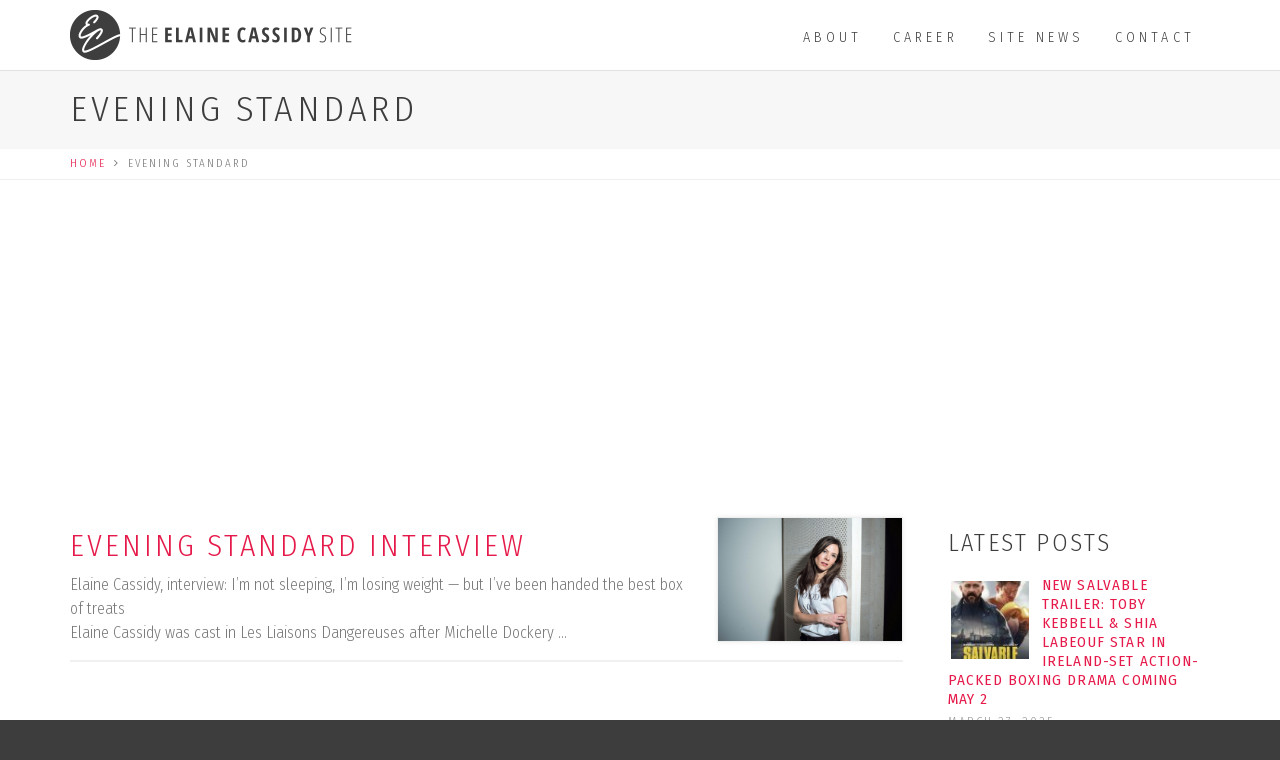

--- FILE ---
content_type: text/html; charset=UTF-8
request_url: https://elainecassidy.com/tag/evening-standard/
body_size: 19337
content:
<!DOCTYPE html>
<html>
<head>
<title>Evening Standard Archives | The Elaine Cassidy Site</title>
<meta http-equiv="X-UA-Compatible" content="IE=edge">
    <meta name="viewport" content="width=device-width, initial-scale=1">
    <link rel="pingback" href="https://elainecassidy.com/xmlrpc.php" />
    <meta name='robots' content='index, follow, max-image-preview:large, max-snippet:-1, max-video-preview:-1' />
	<style>img:is([sizes="auto" i], [sizes^="auto," i]) { contain-intrinsic-size: 3000px 1500px }</style>
	
	<!-- This site is optimized with the Yoast SEO plugin v24.7 - https://yoast.com/wordpress/plugins/seo/ -->
	<title>Evening Standard Archives | The Elaine Cassidy Site</title>
	<link rel="canonical" href="https://elainecassidy.com/tag/evening-standard/" />
	<meta property="og:locale" content="en_GB" />
	<meta property="og:type" content="article" />
	<meta property="og:title" content="Evening Standard Archives | The Elaine Cassidy Site" />
	<meta property="og:url" content="https://elainecassidy.com/tag/evening-standard/" />
	<meta property="og:site_name" content="The Elaine Cassidy Site" />
	<meta name="twitter:card" content="summary_large_image" />
	<meta name="twitter:site" content="@thecsite" />
	<script type="application/ld+json" class="yoast-schema-graph">{"@context":"https://schema.org","@graph":[{"@type":"CollectionPage","@id":"https://elainecassidy.com/tag/evening-standard/","url":"https://elainecassidy.com/tag/evening-standard/","name":"Evening Standard Archives | The Elaine Cassidy Site","isPartOf":{"@id":"https://elainecassidy.com/#website"},"primaryImageOfPage":{"@id":"https://elainecassidy.com/tag/evening-standard/#primaryimage"},"image":{"@id":"https://elainecassidy.com/tag/evening-standard/#primaryimage"},"thumbnailUrl":"https://elainecassidy.com/wp-content/uploads/2017/06/elaine-cassidy-2015_main.jpg","breadcrumb":{"@id":"https://elainecassidy.com/tag/evening-standard/#breadcrumb"},"inLanguage":"en-GB"},{"@type":"ImageObject","inLanguage":"en-GB","@id":"https://elainecassidy.com/tag/evening-standard/#primaryimage","url":"https://elainecassidy.com/wp-content/uploads/2017/06/elaine-cassidy-2015_main.jpg","contentUrl":"https://elainecassidy.com/wp-content/uploads/2017/06/elaine-cassidy-2015_main.jpg","width":1368,"height":912},{"@type":"BreadcrumbList","@id":"https://elainecassidy.com/tag/evening-standard/#breadcrumb","itemListElement":[{"@type":"ListItem","position":1,"name":"Home","item":"https://elainecassidy.com/"},{"@type":"ListItem","position":2,"name":"Evening Standard"}]},{"@type":"WebSite","@id":"https://elainecassidy.com/#website","url":"https://elainecassidy.com/","name":"The Elaine Cassidy Site","description":"All the latest from award-winning Irish actress Elaine Cassidy","potentialAction":[{"@type":"SearchAction","target":{"@type":"EntryPoint","urlTemplate":"https://elainecassidy.com/?s={search_term_string}"},"query-input":{"@type":"PropertyValueSpecification","valueRequired":true,"valueName":"search_term_string"}}],"inLanguage":"en-GB"}]}</script>
	<!-- / Yoast SEO plugin. -->


<link rel='dns-prefetch' href='//cdn.jsdelivr.net' />
<link rel='dns-prefetch' href='//fonts.googleapis.com' />
<link rel='dns-prefetch' href='//use.fontawesome.com' />
<link rel="alternate" type="application/rss+xml" title="The Elaine Cassidy Site &raquo; Feed" href="https://elainecassidy.com/feed/" />
<link rel="alternate" type="application/rss+xml" title="The Elaine Cassidy Site &raquo; Evening Standard Tag Feed" href="https://elainecassidy.com/tag/evening-standard/feed/" />
		<!-- This site uses the Google Analytics by ExactMetrics plugin v8.4.1 - Using Analytics tracking - https://www.exactmetrics.com/ -->
							<script src="//www.googletagmanager.com/gtag/js?id=G-GXLMFQFN65"  data-cfasync="false" data-wpfc-render="false" type="text/javascript" async></script>
			<script data-cfasync="false" data-wpfc-render="false" type="text/javascript">
				var em_version = '8.4.1';
				var em_track_user = true;
				var em_no_track_reason = '';
								var ExactMetricsDefaultLocations = {"page_location":"https:\/\/elainecassidy.com\/tag\/evening-standard\/"};
				if ( typeof ExactMetricsPrivacyGuardFilter === 'function' ) {
					var ExactMetricsLocations = (typeof ExactMetricsExcludeQuery === 'object') ? ExactMetricsPrivacyGuardFilter( ExactMetricsExcludeQuery ) : ExactMetricsPrivacyGuardFilter( ExactMetricsDefaultLocations );
				} else {
					var ExactMetricsLocations = (typeof ExactMetricsExcludeQuery === 'object') ? ExactMetricsExcludeQuery : ExactMetricsDefaultLocations;
				}

								var disableStrs = [
										'ga-disable-G-GXLMFQFN65',
									];

				/* Function to detect opted out users */
				function __gtagTrackerIsOptedOut() {
					for (var index = 0; index < disableStrs.length; index++) {
						if (document.cookie.indexOf(disableStrs[index] + '=true') > -1) {
							return true;
						}
					}

					return false;
				}

				/* Disable tracking if the opt-out cookie exists. */
				if (__gtagTrackerIsOptedOut()) {
					for (var index = 0; index < disableStrs.length; index++) {
						window[disableStrs[index]] = true;
					}
				}

				/* Opt-out function */
				function __gtagTrackerOptout() {
					for (var index = 0; index < disableStrs.length; index++) {
						document.cookie = disableStrs[index] + '=true; expires=Thu, 31 Dec 2099 23:59:59 UTC; path=/';
						window[disableStrs[index]] = true;
					}
				}

				if ('undefined' === typeof gaOptout) {
					function gaOptout() {
						__gtagTrackerOptout();
					}
				}
								window.dataLayer = window.dataLayer || [];

				window.ExactMetricsDualTracker = {
					helpers: {},
					trackers: {},
				};
				if (em_track_user) {
					function __gtagDataLayer() {
						dataLayer.push(arguments);
					}

					function __gtagTracker(type, name, parameters) {
						if (!parameters) {
							parameters = {};
						}

						if (parameters.send_to) {
							__gtagDataLayer.apply(null, arguments);
							return;
						}

						if (type === 'event') {
														parameters.send_to = exactmetrics_frontend.v4_id;
							var hookName = name;
							if (typeof parameters['event_category'] !== 'undefined') {
								hookName = parameters['event_category'] + ':' + name;
							}

							if (typeof ExactMetricsDualTracker.trackers[hookName] !== 'undefined') {
								ExactMetricsDualTracker.trackers[hookName](parameters);
							} else {
								__gtagDataLayer('event', name, parameters);
							}
							
						} else {
							__gtagDataLayer.apply(null, arguments);
						}
					}

					__gtagTracker('js', new Date());
					__gtagTracker('set', {
						'developer_id.dNDMyYj': true,
											});
					if ( ExactMetricsLocations.page_location ) {
						__gtagTracker('set', ExactMetricsLocations);
					}
										__gtagTracker('config', 'G-GXLMFQFN65', {"forceSSL":"true"} );
															window.gtag = __gtagTracker;										(function () {
						/* https://developers.google.com/analytics/devguides/collection/analyticsjs/ */
						/* ga and __gaTracker compatibility shim. */
						var noopfn = function () {
							return null;
						};
						var newtracker = function () {
							return new Tracker();
						};
						var Tracker = function () {
							return null;
						};
						var p = Tracker.prototype;
						p.get = noopfn;
						p.set = noopfn;
						p.send = function () {
							var args = Array.prototype.slice.call(arguments);
							args.unshift('send');
							__gaTracker.apply(null, args);
						};
						var __gaTracker = function () {
							var len = arguments.length;
							if (len === 0) {
								return;
							}
							var f = arguments[len - 1];
							if (typeof f !== 'object' || f === null || typeof f.hitCallback !== 'function') {
								if ('send' === arguments[0]) {
									var hitConverted, hitObject = false, action;
									if ('event' === arguments[1]) {
										if ('undefined' !== typeof arguments[3]) {
											hitObject = {
												'eventAction': arguments[3],
												'eventCategory': arguments[2],
												'eventLabel': arguments[4],
												'value': arguments[5] ? arguments[5] : 1,
											}
										}
									}
									if ('pageview' === arguments[1]) {
										if ('undefined' !== typeof arguments[2]) {
											hitObject = {
												'eventAction': 'page_view',
												'page_path': arguments[2],
											}
										}
									}
									if (typeof arguments[2] === 'object') {
										hitObject = arguments[2];
									}
									if (typeof arguments[5] === 'object') {
										Object.assign(hitObject, arguments[5]);
									}
									if ('undefined' !== typeof arguments[1].hitType) {
										hitObject = arguments[1];
										if ('pageview' === hitObject.hitType) {
											hitObject.eventAction = 'page_view';
										}
									}
									if (hitObject) {
										action = 'timing' === arguments[1].hitType ? 'timing_complete' : hitObject.eventAction;
										hitConverted = mapArgs(hitObject);
										__gtagTracker('event', action, hitConverted);
									}
								}
								return;
							}

							function mapArgs(args) {
								var arg, hit = {};
								var gaMap = {
									'eventCategory': 'event_category',
									'eventAction': 'event_action',
									'eventLabel': 'event_label',
									'eventValue': 'event_value',
									'nonInteraction': 'non_interaction',
									'timingCategory': 'event_category',
									'timingVar': 'name',
									'timingValue': 'value',
									'timingLabel': 'event_label',
									'page': 'page_path',
									'location': 'page_location',
									'title': 'page_title',
									'referrer' : 'page_referrer',
								};
								for (arg in args) {
																		if (!(!args.hasOwnProperty(arg) || !gaMap.hasOwnProperty(arg))) {
										hit[gaMap[arg]] = args[arg];
									} else {
										hit[arg] = args[arg];
									}
								}
								return hit;
							}

							try {
								f.hitCallback();
							} catch (ex) {
							}
						};
						__gaTracker.create = newtracker;
						__gaTracker.getByName = newtracker;
						__gaTracker.getAll = function () {
							return [];
						};
						__gaTracker.remove = noopfn;
						__gaTracker.loaded = true;
						window['__gaTracker'] = __gaTracker;
					})();
									} else {
										console.log("");
					(function () {
						function __gtagTracker() {
							return null;
						}

						window['__gtagTracker'] = __gtagTracker;
						window['gtag'] = __gtagTracker;
					})();
									}
			</script>
				<!-- / Google Analytics by ExactMetrics -->
		<link rel='stylesheet' id='bootstrap-style-css' href='https://elainecassidy.com/wp-content/themes/elainecassidy/css/bootstrap.min.css?ver=fe5822c7f810e491e61ad6de13f1cf09' type='text/css' media='all' />
<link rel='stylesheet' id='smartmenus-style-css' href='https://elainecassidy.com/wp-content/themes/elainecassidy/css/jquery.smartmenus.bootstrap.css?ver=fe5822c7f810e491e61ad6de13f1cf09' type='text/css' media='all' />
<link rel='stylesheet' id='main-style-css' href='https://elainecassidy.com/wp-content/themes/elainecassidy/style.css?ver=fe5822c7f810e491e61ad6de13f1cf09' type='text/css' media='all' />
<!--[if lte IE 9]>
<link rel='stylesheet' id='custom-theme-ie8-css' href='https://elainecassidy.com/wp-content/themes/elainecassidy/css/ie8.css?ver=fe5822c7f810e491e61ad6de13f1cf09' type='text/css' media='all' />
<![endif]-->
<!--[if lt IE 8]>
<link rel='stylesheet' id='custom-theme-ie7-css' href='https://elainecassidy.com/wp-content/themes/elainecassidy/css/ie7.css?ver=fe5822c7f810e491e61ad6de13f1cf09' type='text/css' media='all' />
<![endif]-->
<link rel='stylesheet' id='sbi_styles-css' href='https://elainecassidy.com/wp-content/plugins/instagram-feed/css/sbi-styles.min.css?ver=6.8.0' type='text/css' media='all' />
<link rel='stylesheet' id='layerslider-css' href='https://elainecassidy.com/wp-content/plugins/LayerSlider%20OLD/assets/static/layerslider/css/layerslider.css?ver=7.6.9' type='text/css' media='all' />
<link rel='stylesheet' id='ls-google-fonts-css' href='https://fonts.googleapis.com/css?family=Lato:100,100i,200,200i,300,300i,400,400i,500,500i,600,600i,700,700i,800,800i,900,900i%7COpen+Sans:100,100i,200,200i,300,300i,400,400i,500,500i,600,600i,700,700i,800,800i,900,900i%7CIndie+Flower:100,100i,200,200i,300,300i,400,400i,500,500i,600,600i,700,700i,800,800i,900,900i%7COswald:100,100i,200,200i,300,300i,400,400i,500,500i,600,600i,700,700i,800,800i,900,900i' type='text/css' media='all' />
<link rel='stylesheet' id='wp-block-library-css' href='https://elainecassidy.com/wp-includes/css/dist/block-library/style.min.css?ver=fe5822c7f810e491e61ad6de13f1cf09' type='text/css' media='all' />
<style id='classic-theme-styles-inline-css' type='text/css'>
/*! This file is auto-generated */
.wp-block-button__link{color:#fff;background-color:#32373c;border-radius:9999px;box-shadow:none;text-decoration:none;padding:calc(.667em + 2px) calc(1.333em + 2px);font-size:1.125em}.wp-block-file__button{background:#32373c;color:#fff;text-decoration:none}
</style>
<style id='global-styles-inline-css' type='text/css'>
:root{--wp--preset--aspect-ratio--square: 1;--wp--preset--aspect-ratio--4-3: 4/3;--wp--preset--aspect-ratio--3-4: 3/4;--wp--preset--aspect-ratio--3-2: 3/2;--wp--preset--aspect-ratio--2-3: 2/3;--wp--preset--aspect-ratio--16-9: 16/9;--wp--preset--aspect-ratio--9-16: 9/16;--wp--preset--color--black: #000000;--wp--preset--color--cyan-bluish-gray: #abb8c3;--wp--preset--color--white: #ffffff;--wp--preset--color--pale-pink: #f78da7;--wp--preset--color--vivid-red: #cf2e2e;--wp--preset--color--luminous-vivid-orange: #ff6900;--wp--preset--color--luminous-vivid-amber: #fcb900;--wp--preset--color--light-green-cyan: #7bdcb5;--wp--preset--color--vivid-green-cyan: #00d084;--wp--preset--color--pale-cyan-blue: #8ed1fc;--wp--preset--color--vivid-cyan-blue: #0693e3;--wp--preset--color--vivid-purple: #9b51e0;--wp--preset--gradient--vivid-cyan-blue-to-vivid-purple: linear-gradient(135deg,rgba(6,147,227,1) 0%,rgb(155,81,224) 100%);--wp--preset--gradient--light-green-cyan-to-vivid-green-cyan: linear-gradient(135deg,rgb(122,220,180) 0%,rgb(0,208,130) 100%);--wp--preset--gradient--luminous-vivid-amber-to-luminous-vivid-orange: linear-gradient(135deg,rgba(252,185,0,1) 0%,rgba(255,105,0,1) 100%);--wp--preset--gradient--luminous-vivid-orange-to-vivid-red: linear-gradient(135deg,rgba(255,105,0,1) 0%,rgb(207,46,46) 100%);--wp--preset--gradient--very-light-gray-to-cyan-bluish-gray: linear-gradient(135deg,rgb(238,238,238) 0%,rgb(169,184,195) 100%);--wp--preset--gradient--cool-to-warm-spectrum: linear-gradient(135deg,rgb(74,234,220) 0%,rgb(151,120,209) 20%,rgb(207,42,186) 40%,rgb(238,44,130) 60%,rgb(251,105,98) 80%,rgb(254,248,76) 100%);--wp--preset--gradient--blush-light-purple: linear-gradient(135deg,rgb(255,206,236) 0%,rgb(152,150,240) 100%);--wp--preset--gradient--blush-bordeaux: linear-gradient(135deg,rgb(254,205,165) 0%,rgb(254,45,45) 50%,rgb(107,0,62) 100%);--wp--preset--gradient--luminous-dusk: linear-gradient(135deg,rgb(255,203,112) 0%,rgb(199,81,192) 50%,rgb(65,88,208) 100%);--wp--preset--gradient--pale-ocean: linear-gradient(135deg,rgb(255,245,203) 0%,rgb(182,227,212) 50%,rgb(51,167,181) 100%);--wp--preset--gradient--electric-grass: linear-gradient(135deg,rgb(202,248,128) 0%,rgb(113,206,126) 100%);--wp--preset--gradient--midnight: linear-gradient(135deg,rgb(2,3,129) 0%,rgb(40,116,252) 100%);--wp--preset--font-size--small: 13px;--wp--preset--font-size--medium: 20px;--wp--preset--font-size--large: 36px;--wp--preset--font-size--x-large: 42px;--wp--preset--spacing--20: 0.44rem;--wp--preset--spacing--30: 0.67rem;--wp--preset--spacing--40: 1rem;--wp--preset--spacing--50: 1.5rem;--wp--preset--spacing--60: 2.25rem;--wp--preset--spacing--70: 3.38rem;--wp--preset--spacing--80: 5.06rem;--wp--preset--shadow--natural: 6px 6px 9px rgba(0, 0, 0, 0.2);--wp--preset--shadow--deep: 12px 12px 50px rgba(0, 0, 0, 0.4);--wp--preset--shadow--sharp: 6px 6px 0px rgba(0, 0, 0, 0.2);--wp--preset--shadow--outlined: 6px 6px 0px -3px rgba(255, 255, 255, 1), 6px 6px rgba(0, 0, 0, 1);--wp--preset--shadow--crisp: 6px 6px 0px rgba(0, 0, 0, 1);}:where(.is-layout-flex){gap: 0.5em;}:where(.is-layout-grid){gap: 0.5em;}body .is-layout-flex{display: flex;}.is-layout-flex{flex-wrap: wrap;align-items: center;}.is-layout-flex > :is(*, div){margin: 0;}body .is-layout-grid{display: grid;}.is-layout-grid > :is(*, div){margin: 0;}:where(.wp-block-columns.is-layout-flex){gap: 2em;}:where(.wp-block-columns.is-layout-grid){gap: 2em;}:where(.wp-block-post-template.is-layout-flex){gap: 1.25em;}:where(.wp-block-post-template.is-layout-grid){gap: 1.25em;}.has-black-color{color: var(--wp--preset--color--black) !important;}.has-cyan-bluish-gray-color{color: var(--wp--preset--color--cyan-bluish-gray) !important;}.has-white-color{color: var(--wp--preset--color--white) !important;}.has-pale-pink-color{color: var(--wp--preset--color--pale-pink) !important;}.has-vivid-red-color{color: var(--wp--preset--color--vivid-red) !important;}.has-luminous-vivid-orange-color{color: var(--wp--preset--color--luminous-vivid-orange) !important;}.has-luminous-vivid-amber-color{color: var(--wp--preset--color--luminous-vivid-amber) !important;}.has-light-green-cyan-color{color: var(--wp--preset--color--light-green-cyan) !important;}.has-vivid-green-cyan-color{color: var(--wp--preset--color--vivid-green-cyan) !important;}.has-pale-cyan-blue-color{color: var(--wp--preset--color--pale-cyan-blue) !important;}.has-vivid-cyan-blue-color{color: var(--wp--preset--color--vivid-cyan-blue) !important;}.has-vivid-purple-color{color: var(--wp--preset--color--vivid-purple) !important;}.has-black-background-color{background-color: var(--wp--preset--color--black) !important;}.has-cyan-bluish-gray-background-color{background-color: var(--wp--preset--color--cyan-bluish-gray) !important;}.has-white-background-color{background-color: var(--wp--preset--color--white) !important;}.has-pale-pink-background-color{background-color: var(--wp--preset--color--pale-pink) !important;}.has-vivid-red-background-color{background-color: var(--wp--preset--color--vivid-red) !important;}.has-luminous-vivid-orange-background-color{background-color: var(--wp--preset--color--luminous-vivid-orange) !important;}.has-luminous-vivid-amber-background-color{background-color: var(--wp--preset--color--luminous-vivid-amber) !important;}.has-light-green-cyan-background-color{background-color: var(--wp--preset--color--light-green-cyan) !important;}.has-vivid-green-cyan-background-color{background-color: var(--wp--preset--color--vivid-green-cyan) !important;}.has-pale-cyan-blue-background-color{background-color: var(--wp--preset--color--pale-cyan-blue) !important;}.has-vivid-cyan-blue-background-color{background-color: var(--wp--preset--color--vivid-cyan-blue) !important;}.has-vivid-purple-background-color{background-color: var(--wp--preset--color--vivid-purple) !important;}.has-black-border-color{border-color: var(--wp--preset--color--black) !important;}.has-cyan-bluish-gray-border-color{border-color: var(--wp--preset--color--cyan-bluish-gray) !important;}.has-white-border-color{border-color: var(--wp--preset--color--white) !important;}.has-pale-pink-border-color{border-color: var(--wp--preset--color--pale-pink) !important;}.has-vivid-red-border-color{border-color: var(--wp--preset--color--vivid-red) !important;}.has-luminous-vivid-orange-border-color{border-color: var(--wp--preset--color--luminous-vivid-orange) !important;}.has-luminous-vivid-amber-border-color{border-color: var(--wp--preset--color--luminous-vivid-amber) !important;}.has-light-green-cyan-border-color{border-color: var(--wp--preset--color--light-green-cyan) !important;}.has-vivid-green-cyan-border-color{border-color: var(--wp--preset--color--vivid-green-cyan) !important;}.has-pale-cyan-blue-border-color{border-color: var(--wp--preset--color--pale-cyan-blue) !important;}.has-vivid-cyan-blue-border-color{border-color: var(--wp--preset--color--vivid-cyan-blue) !important;}.has-vivid-purple-border-color{border-color: var(--wp--preset--color--vivid-purple) !important;}.has-vivid-cyan-blue-to-vivid-purple-gradient-background{background: var(--wp--preset--gradient--vivid-cyan-blue-to-vivid-purple) !important;}.has-light-green-cyan-to-vivid-green-cyan-gradient-background{background: var(--wp--preset--gradient--light-green-cyan-to-vivid-green-cyan) !important;}.has-luminous-vivid-amber-to-luminous-vivid-orange-gradient-background{background: var(--wp--preset--gradient--luminous-vivid-amber-to-luminous-vivid-orange) !important;}.has-luminous-vivid-orange-to-vivid-red-gradient-background{background: var(--wp--preset--gradient--luminous-vivid-orange-to-vivid-red) !important;}.has-very-light-gray-to-cyan-bluish-gray-gradient-background{background: var(--wp--preset--gradient--very-light-gray-to-cyan-bluish-gray) !important;}.has-cool-to-warm-spectrum-gradient-background{background: var(--wp--preset--gradient--cool-to-warm-spectrum) !important;}.has-blush-light-purple-gradient-background{background: var(--wp--preset--gradient--blush-light-purple) !important;}.has-blush-bordeaux-gradient-background{background: var(--wp--preset--gradient--blush-bordeaux) !important;}.has-luminous-dusk-gradient-background{background: var(--wp--preset--gradient--luminous-dusk) !important;}.has-pale-ocean-gradient-background{background: var(--wp--preset--gradient--pale-ocean) !important;}.has-electric-grass-gradient-background{background: var(--wp--preset--gradient--electric-grass) !important;}.has-midnight-gradient-background{background: var(--wp--preset--gradient--midnight) !important;}.has-small-font-size{font-size: var(--wp--preset--font-size--small) !important;}.has-medium-font-size{font-size: var(--wp--preset--font-size--medium) !important;}.has-large-font-size{font-size: var(--wp--preset--font-size--large) !important;}.has-x-large-font-size{font-size: var(--wp--preset--font-size--x-large) !important;}
:where(.wp-block-post-template.is-layout-flex){gap: 1.25em;}:where(.wp-block-post-template.is-layout-grid){gap: 1.25em;}
:where(.wp-block-columns.is-layout-flex){gap: 2em;}:where(.wp-block-columns.is-layout-grid){gap: 2em;}
:root :where(.wp-block-pullquote){font-size: 1.5em;line-height: 1.6;}
</style>
<link rel='stylesheet' id='ctf_styles-css' href='https://elainecassidy.com/wp-content/plugins/custom-twitter-feeds/css/ctf-styles.min.css?ver=2.3.0' type='text/css' media='all' />
<link rel='stylesheet' id='email-subscribers-css' href='https://elainecassidy.com/wp-content/plugins/email-subscribers/lite/public/css/email-subscribers-public.css?ver=5.7.56' type='text/css' media='all' />
<link rel='stylesheet' id='fonts-css' href='https://elainecassidy.com/wp-content/plugins/wp-like-post/css/fonts.css?ver=fe5822c7f810e491e61ad6de13f1cf09' type='text/css' media='all' />
<link rel='stylesheet' id='like_post_css-css' href='https://elainecassidy.com/wp-content/plugins/wp-like-post/css/wp-like-post.css?ver=fe5822c7f810e491e61ad6de13f1cf09' type='text/css' media='all' />
<style id='akismet-widget-style-inline-css' type='text/css'>

			.a-stats {
				--akismet-color-mid-green: #357b49;
				--akismet-color-white: #fff;
				--akismet-color-light-grey: #f6f7f7;

				max-width: 350px;
				width: auto;
			}

			.a-stats * {
				all: unset;
				box-sizing: border-box;
			}

			.a-stats strong {
				font-weight: 600;
			}

			.a-stats a.a-stats__link,
			.a-stats a.a-stats__link:visited,
			.a-stats a.a-stats__link:active {
				background: var(--akismet-color-mid-green);
				border: none;
				box-shadow: none;
				border-radius: 8px;
				color: var(--akismet-color-white);
				cursor: pointer;
				display: block;
				font-family: -apple-system, BlinkMacSystemFont, 'Segoe UI', 'Roboto', 'Oxygen-Sans', 'Ubuntu', 'Cantarell', 'Helvetica Neue', sans-serif;
				font-weight: 500;
				padding: 12px;
				text-align: center;
				text-decoration: none;
				transition: all 0.2s ease;
			}

			/* Extra specificity to deal with TwentyTwentyOne focus style */
			.widget .a-stats a.a-stats__link:focus {
				background: var(--akismet-color-mid-green);
				color: var(--akismet-color-white);
				text-decoration: none;
			}

			.a-stats a.a-stats__link:hover {
				filter: brightness(110%);
				box-shadow: 0 4px 12px rgba(0, 0, 0, 0.06), 0 0 2px rgba(0, 0, 0, 0.16);
			}

			.a-stats .count {
				color: var(--akismet-color-white);
				display: block;
				font-size: 1.5em;
				line-height: 1.4;
				padding: 0 13px;
				white-space: nowrap;
			}
		
</style>
<link rel='stylesheet' id='bfa-font-awesome-css' href='https://use.fontawesome.com/releases/v5.15.4/css/all.css?ver=2.0.3' type='text/css' media='all' />
<link rel='stylesheet' id='bfa-font-awesome-v4-shim-css' href='https://use.fontawesome.com/releases/v5.15.4/css/v4-shims.css?ver=2.0.3' type='text/css' media='all' />
<style id='bfa-font-awesome-v4-shim-inline-css' type='text/css'>

			@font-face {
				font-family: 'FontAwesome';
				src: url('https://use.fontawesome.com/releases/v5.15.4/webfonts/fa-brands-400.eot'),
				url('https://use.fontawesome.com/releases/v5.15.4/webfonts/fa-brands-400.eot?#iefix') format('embedded-opentype'),
				url('https://use.fontawesome.com/releases/v5.15.4/webfonts/fa-brands-400.woff2') format('woff2'),
				url('https://use.fontawesome.com/releases/v5.15.4/webfonts/fa-brands-400.woff') format('woff'),
				url('https://use.fontawesome.com/releases/v5.15.4/webfonts/fa-brands-400.ttf') format('truetype'),
				url('https://use.fontawesome.com/releases/v5.15.4/webfonts/fa-brands-400.svg#fontawesome') format('svg');
			}

			@font-face {
				font-family: 'FontAwesome';
				src: url('https://use.fontawesome.com/releases/v5.15.4/webfonts/fa-solid-900.eot'),
				url('https://use.fontawesome.com/releases/v5.15.4/webfonts/fa-solid-900.eot?#iefix') format('embedded-opentype'),
				url('https://use.fontawesome.com/releases/v5.15.4/webfonts/fa-solid-900.woff2') format('woff2'),
				url('https://use.fontawesome.com/releases/v5.15.4/webfonts/fa-solid-900.woff') format('woff'),
				url('https://use.fontawesome.com/releases/v5.15.4/webfonts/fa-solid-900.ttf') format('truetype'),
				url('https://use.fontawesome.com/releases/v5.15.4/webfonts/fa-solid-900.svg#fontawesome') format('svg');
			}

			@font-face {
				font-family: 'FontAwesome';
				src: url('https://use.fontawesome.com/releases/v5.15.4/webfonts/fa-regular-400.eot'),
				url('https://use.fontawesome.com/releases/v5.15.4/webfonts/fa-regular-400.eot?#iefix') format('embedded-opentype'),
				url('https://use.fontawesome.com/releases/v5.15.4/webfonts/fa-regular-400.woff2') format('woff2'),
				url('https://use.fontawesome.com/releases/v5.15.4/webfonts/fa-regular-400.woff') format('woff'),
				url('https://use.fontawesome.com/releases/v5.15.4/webfonts/fa-regular-400.ttf') format('truetype'),
				url('https://use.fontawesome.com/releases/v5.15.4/webfonts/fa-regular-400.svg#fontawesome') format('svg');
				unicode-range: U+F004-F005,U+F007,U+F017,U+F022,U+F024,U+F02E,U+F03E,U+F044,U+F057-F059,U+F06E,U+F070,U+F075,U+F07B-F07C,U+F080,U+F086,U+F089,U+F094,U+F09D,U+F0A0,U+F0A4-F0A7,U+F0C5,U+F0C7-F0C8,U+F0E0,U+F0EB,U+F0F3,U+F0F8,U+F0FE,U+F111,U+F118-F11A,U+F11C,U+F133,U+F144,U+F146,U+F14A,U+F14D-F14E,U+F150-F152,U+F15B-F15C,U+F164-F165,U+F185-F186,U+F191-F192,U+F1AD,U+F1C1-F1C9,U+F1CD,U+F1D8,U+F1E3,U+F1EA,U+F1F6,U+F1F9,U+F20A,U+F247-F249,U+F24D,U+F254-F25B,U+F25D,U+F267,U+F271-F274,U+F279,U+F28B,U+F28D,U+F2B5-F2B6,U+F2B9,U+F2BB,U+F2BD,U+F2C1-F2C2,U+F2D0,U+F2D2,U+F2DC,U+F2ED,U+F328,U+F358-F35B,U+F3A5,U+F3D1,U+F410,U+F4AD;
			}
		
</style>
<link rel='stylesheet' id='wp-featherlight-css' href='https://elainecassidy.com/wp-content/plugins/wp-featherlight/css/wp-featherlight.min.css?ver=1.3.4' type='text/css' media='all' />
<link rel='stylesheet' id='tw-pagination-css' href='https://elainecassidy.com/wp-content/plugins/tw-pagination/tw-pagination.css?ver=1.0' type='text/css' media='screen' />
<link rel='stylesheet' id='GoogleFonts-css' href='https://fonts.googleapis.com/css?family=Abel%7CAlegreya+Sans%3A100%2C100i%2C300%2C300i%2C400%2C400i%2C500%2C500i%2C700%2C700i%2C800%2C800i%2C900%2C900i%7CFira+Sans+Condensed%3A100%2C100i%2C200%2C200i%2C300%2C300i%2C400%2C400i%2C500%2C500i%2C600%2C600i%2C700%2C700i%2C800%2C800i%2C900%2C900i%7CRaleway%3A100%2C100i%2C200%2C200i%2C300%2C300i%2C400%2C400i%2C500%2C500i%2C600%2C600i%2C700%2C700i%2C800%2C800i%2C900%2C900i%7CRoboto+Condensed%3A300%2C300i%2C400%2C400i%2C700%2C700i&#038;ver=fe5822c7f810e491e61ad6de13f1cf09' type='text/css' media='all' />
<link rel='stylesheet' id='FontAwesome-css' href='https://maxcdn.bootstrapcdn.com/font-awesome/4.7.0/css/font-awesome.min.css?ver=fe5822c7f810e491e61ad6de13f1cf09' type='text/css' media='all' />
<script type="text/javascript" src="https://elainecassidy.com/wp-includes/js/jquery/jquery.min.js?ver=3.7.1" id="jquery-core-js"></script>
<script type="text/javascript" src="https://elainecassidy.com/wp-includes/js/jquery/jquery-migrate.min.js?ver=3.4.1" id="jquery-migrate-js"></script>
<!--[if lt IE 9]>
<script type="text/javascript" src="//cdn.jsdelivr.net/html5shiv/3.7.2/html5shiv.js?ver=fe5822c7f810e491e61ad6de13f1cf09" id="html5shiv-js"></script>
<![endif]-->
<!--[if lt IE 9]>
<script type="text/javascript" src="https://elainecassidy.com/wp-content/themes/elainecassidy/js/respond.min.js?ver=fe5822c7f810e491e61ad6de13f1cf09" id="respond-js"></script>
<![endif]-->
<script type="text/javascript" id="layerslider-utils-js-extra">
/* <![CDATA[ */
var LS_Meta = {"v":"7.6.9","fixGSAP":"1"};
/* ]]> */
</script>
<script type="text/javascript" src="https://elainecassidy.com/wp-content/plugins/LayerSlider%20OLD/assets/static/layerslider/js/layerslider.utils.js?ver=7.6.9" id="layerslider-utils-js"></script>
<script type="text/javascript" src="https://elainecassidy.com/wp-content/plugins/LayerSlider%20OLD/assets/static/layerslider/js/layerslider.kreaturamedia.jquery.js?ver=7.6.9" id="layerslider-js"></script>
<script type="text/javascript" src="https://elainecassidy.com/wp-content/plugins/LayerSlider%20OLD/assets/static/layerslider/js/layerslider.transitions.js?ver=7.6.9" id="layerslider-transitions-js"></script>
<script type="text/javascript" src="https://elainecassidy.com/wp-content/plugins/google-analytics-dashboard-for-wp/assets/js/frontend-gtag.min.js?ver=8.4.1" id="exactmetrics-frontend-script-js" async="async" data-wp-strategy="async"></script>
<script data-cfasync="false" data-wpfc-render="false" type="text/javascript" id='exactmetrics-frontend-script-js-extra'>/* <![CDATA[ */
var exactmetrics_frontend = {"js_events_tracking":"true","download_extensions":"zip,mp3,mpeg,pdf,docx,pptx,xlsx,rar","inbound_paths":"[{\"path\":\"\\\/go\\\/\",\"label\":\"affiliate\"},{\"path\":\"\\\/recommend\\\/\",\"label\":\"affiliate\"}]","home_url":"https:\/\/elainecassidy.com","hash_tracking":"false","v4_id":"G-GXLMFQFN65"};/* ]]> */
</script>
<meta name="generator" content="Powered by LayerSlider 7.6.9 - Build Heros, Sliders, and Popups. Create Animations and Beautiful, Rich Web Content as Easy as Never Before on WordPress." />
<!-- LayerSlider updates and docs at: https://layerslider.com -->
<link rel="https://api.w.org/" href="https://elainecassidy.com/wp-json/" /><link rel="alternate" title="JSON" type="application/json" href="https://elainecassidy.com/wp-json/wp/v2/tags/189" /><link rel="icon" href="https://elainecassidy.com/wp-content/uploads/2017/06/cropped-favicon_512-32x32.png" sizes="32x32" />
<link rel="icon" href="https://elainecassidy.com/wp-content/uploads/2017/06/cropped-favicon_512-192x192.png" sizes="192x192" />
<link rel="apple-touch-icon" href="https://elainecassidy.com/wp-content/uploads/2017/06/cropped-favicon_512-180x180.png" />
<meta name="msapplication-TileImage" content="https://elainecassidy.com/wp-content/uploads/2017/06/cropped-favicon_512-270x270.png" />
</head>

<body class="archive tag tag-evening-standard tag-189 wp-featherlight-captions">
<header class="header unlimited">
    <div class="container">
        <div class="row">
            <div class="col-sm-12">
                <nav class="navbar navbar-default">
                  <!-- Brand and toggle get grouped for better mobile display -->
                  <div class="navbar-header">
                    <button type="button" class="navbar-toggle collapsed" data-toggle="collapse" data-target=".navbar-collapse">
                      <span class="icon-bar"></span>
                      <span class="icon-bar"></span>
                      <span class="icon-bar"></span>
                    </button>
					 
                    <a href="https://elainecassidy.com">
						<div class="logo"></div>
					</a>
                  </div>
               
                  <!-- Collect the nav links, forms, and other content for toggling -->
                  <div class="collapse navbar-collapse">
                   <ul id="menu-main-menu" class="nav navbar-nav navbar-right"><li id="menu-item-1371" class="menu-item menu-item-type-post_type menu-item-object-page menu-item-1371"><a title="About" href="https://elainecassidy.com/about/">About</a></li>
<li id="menu-item-1417" class="menu-item menu-item-type-custom menu-item-object-custom menu-item-has-children menu-item-1417"><a title="Career" href="#">Career <span class="caret"></span></a>
<ul class=" dropdown-menu">
	<li id="menu-item-1405" class="menu-item menu-item-type-taxonomy menu-item-object-career_category menu-item-1405"><a title="Film" href="https://elainecassidy.com/career_category/film/">Film</a></li>
	<li id="menu-item-1406" class="menu-item menu-item-type-taxonomy menu-item-object-career_category menu-item-1406"><a title="Television" href="https://elainecassidy.com/career_category/television/">Television</a></li>
	<li id="menu-item-1407" class="menu-item menu-item-type-taxonomy menu-item-object-career_category menu-item-1407"><a title="Theatre" href="https://elainecassidy.com/career_category/theatre/">Theatre</a></li>
	<li id="menu-item-1654" class="menu-item menu-item-type-taxonomy menu-item-object-career_category menu-item-1654"><a title="Short" href="https://elainecassidy.com/career_category/short/">Short</a></li>
</ul>
</li>
<li id="menu-item-1655" class="menu-item menu-item-type-taxonomy menu-item-object-category menu-item-1655"><a title="Site News" href="https://elainecassidy.com/news/">Site News</a></li>
<li id="menu-item-1373" class="menu-item menu-item-type-post_type menu-item-object-page menu-item-1373"><a title="Contact" href="https://elainecassidy.com/contact/">Contact</a></li>
</ul>                  </div><!-- /.navbar-collapse -->
                </nav>
            </div>
        </div>
    </div>
</header>

<div id="main-container" class="container">
<script type="text/javascript">
    jQuery(function() {
		jQuery(window).scroll(function() {
			if (jQuery(this).scrollTop() > 1){  
				jQuery('header').addClass("sticky");
				jQuery('.logo').addClass("sticky");
			  }
			  else{
				jQuery('header').removeClass("sticky");
				jQuery('.logo').removeClass("sticky");
			  }
		});
    });
</script>
</div> <!-- END MAIN CONTAINER -->

<div class="heading">
	<div class="container">
        <div class="row">
            <div class="col-md-12">
                <h1>Evening Standard</h1>
            </div>
        </div>
    </div>
</div>

<div class="breadcrumbs">
	<div class="container">
        <div class="row">
            <div class="col-sm-12">
				<p id="breadcrumbs"><span><span><a href="https://elainecassidy.com/">Home</a></span> <i class="fa fa-angle-right"></i> <span class="breadcrumb_last" aria-current="page">Evening Standard</span></span></p>            </div>
        </div>
    </div>
</div>

<div id="main-container" class="container">
    <div class="row">
        <div class="col-md-9" id="main-col">
                                          
                <div class="row">
                                    <div class="col-md-9">
                        <h2><a href="https://elainecassidy.com/evening-standard-interview/">Evening Standard Interview</a></h2>
                        <p>Elaine Cassidy, interview: I’m not sleeping, I’m losing weight — but I’ve been handed the best box of treats<br />
Elaine Cassidy was cast in Les Liaisons Dangereuses after Michelle Dockery &#8230;</p>
                    </div>
                    <div class="col-md-3">
                        <div class="post-thumbnail"><img width="968" height="648" src="https://elainecassidy.com/wp-content/uploads/2017/06/elaine-cassidy-2015_main-968x648.jpg" class="attachment-post_image size-post_image wp-post-image" alt="" decoding="async" fetchpriority="high" /></div>
                    </div>
                    
                     
                            
                </div>
                
                           
                        
            <div class="navigation"></div>            
        </div>
    
        <div class="col-md-3" id="rightCol">
			            
            <div id="rpwe_widget-2" class="widget rpwe_widget recent-posts-extended"><h3 class="widgettitle">Latest Posts</h3><div  class="rpwe-block"><ul class="rpwe-ul"><li class="rpwe-li rpwe-clearfix"><a class="rpwe-img" href="https://elainecassidy.com/new-salvable-trailer-toby-kebbell-shia-labeouf-star-in-ireland-set-action-packed-boxing-drama-coming-may-2/" target="_self"><img class="rpwe-alignleft rpwe-thumb" src="https://elainecassidy.com/wp-content/uploads/2024/10/SALVABLE-POSTER-1387x2048-1-84x84.jpg" alt="New Salvable Trailer: Toby Kebbell &#038; Shia LaBeouf Star In Ireland-Set Action-Packed Boxing Drama Coming May 2" height="84" width="84" loading="lazy" decoding="async"></a><h3 class="rpwe-title"><a href="https://elainecassidy.com/new-salvable-trailer-toby-kebbell-shia-labeouf-star-in-ireland-set-action-packed-boxing-drama-coming-may-2/" target="_self">New Salvable Trailer: Toby Kebbell &#038; Shia LaBeouf Star In Ireland-Set Action-Packed Boxing Drama Coming May 2</a></h3><time class="rpwe-time published" datetime="2025-03-27T11:36:33+00:00">March 27, 2025</time></li><li class="rpwe-li rpwe-clearfix"><a class="rpwe-img" href="https://elainecassidy.com/sanctuary-a-witchs-tale-has-been-unveiled-by-sundance-now-and-amc/" target="_self"><img class="rpwe-alignleft rpwe-thumb" src="https://elainecassidy.com/wp-content/uploads/2022/08/SAN_105_SL_1310-2706-RT-edit-84x84.jpg" alt="Sanctuary: A Witch&#8217;s Tale has been unveiled by Sundance Now and AMC+" height="84" width="84" loading="lazy" decoding="async"></a><h3 class="rpwe-title"><a href="https://elainecassidy.com/sanctuary-a-witchs-tale-has-been-unveiled-by-sundance-now-and-amc/" target="_self">Sanctuary: A Witch&#8217;s Tale has been unveiled by Sundance Now and AMC+</a></h3><time class="rpwe-time published" datetime="2023-11-01T14:03:28+00:00">November 1, 2023</time></li><li class="rpwe-li rpwe-clearfix"><a class="rpwe-img" href="https://elainecassidy.com/elaines-role-in-the-last-kingdom-seven-kings-must-die-revealed/" target="_self"><img class="rpwe-alignleft rpwe-thumb" src="https://elainecassidy.com/wp-content/uploads/2023/04/Screenshot-2023-04-04-at-12.22.59-84x84.png" alt="Elaine&#8217;s Role in The Last Kingdom: Seven Kings Must Die Revealed" height="84" width="84" loading="lazy" decoding="async"></a><h3 class="rpwe-title"><a href="https://elainecassidy.com/elaines-role-in-the-last-kingdom-seven-kings-must-die-revealed/" target="_self">Elaine&#8217;s Role in The Last Kingdom: Seven Kings Must Die Revealed</a></h3><time class="rpwe-time published" datetime="2023-04-04T12:42:23+01:00">April 4, 2023</time></li><li class="rpwe-li rpwe-clearfix"><a class="rpwe-img" href="https://elainecassidy.com/surprise-elaine-to-star-in-the-last-kingdom-seven-kings-must-die/" target="_self"><img class="rpwe-alignleft rpwe-thumb" src="https://elainecassidy.com/wp-content/uploads/2023/03/Seven-Kings-Must-Die-84x84.webp" alt="Surprise! Elaine to star in The Last Kingdom: Seven Kings Must Die" height="84" width="84" loading="lazy" decoding="async"></a><h3 class="rpwe-title"><a href="https://elainecassidy.com/surprise-elaine-to-star-in-the-last-kingdom-seven-kings-must-die/" target="_self">Surprise! Elaine to star in The Last Kingdom: Seven Kings Must Die</a></h3><time class="rpwe-time published" datetime="2023-03-13T11:19:28+00:00">March 13, 2023</time></li></ul></div><!-- Generated by http://wordpress.org/plugins/recent-posts-widget-extended/ --></div><div id="text-6" class="widget widget_text"><h3 class="widgettitle">@ Instagram</h3>			<div class="textwidget">
<div id="sb_instagram"  class="sbi sbi_mob_col_1 sbi_tab_col_2 sbi_col_4 sbi_width_resp" style="padding-bottom: 10px;" data-feedid="*1"  data-res="auto" data-cols="4" data-colsmobile="1" data-colstablet="2" data-num="8" data-nummobile="8" data-item-padding="5" data-shortcode-atts="{&quot;feed&quot;:&quot;1&quot;,&quot;num&quot;:&quot;9&quot;,&quot;cols&quot;:&quot;3&quot;,&quot;width&quot;:&quot;100&quot;,&quot;widthunit&quot;:&quot;%&quot;,&quot;height&quot;:&quot;260&quot;,&quot;imagepadding&quot;:&quot;1&quot;,&quot;showfollow&quot;:&quot;false&quot;}"  data-postid="" data-locatornonce="9d5c96625d" data-imageaspectratio="1:1" data-sbi-flags="favorLocal">
	
    <div id="sbi_images"  style="gap: 10px;">
		<div class="sbi_item sbi_type_image sbi_new sbi_transition" id="sbi_17938643522985258" data-date="1765928440">
    <div class="sbi_photo_wrap">
        <a class="sbi_photo" href="https://www.instagram.com/p/DSV9bJDCFLy/" target="_blank" rel="noopener nofollow" data-full-res="https://scontent-fra5-2.cdninstagram.com/v/t51.82787-15/586653925_18382067947150509_4034186103109419812_n.jpg?stp=dst-jpg_e35_tt6&#038;_nc_cat=107&#038;ccb=7-5&#038;_nc_sid=18de74&#038;efg=eyJlZmdfdGFnIjoiRkVFRC5iZXN0X2ltYWdlX3VybGdlbi5DMyJ9&#038;_nc_ohc=Krphv0Bzqd8Q7kNvwEPtrGp&#038;_nc_oc=Adni-_GPIwP2dCgKorhLNfKl8uUIi1ejH4fCT6n5mRy9Q8Mq76ZI1HQl-nYb_UA_sQk&#038;_nc_zt=23&#038;_nc_ht=scontent-fra5-2.cdninstagram.com&#038;edm=ANo9K5cEAAAA&#038;_nc_gid=vt8o2FNpVKNZkpWfIrPBsg&#038;oh=00_Afo5KoyXZVW8DJgY7MK_QMlyeq4a_rmqJIo7USE7d6jv0Q&#038;oe=6973D35A" data-img-src-set="{&quot;d&quot;:&quot;https:\/\/scontent-fra5-2.cdninstagram.com\/v\/t51.82787-15\/586653925_18382067947150509_4034186103109419812_n.jpg?stp=dst-jpg_e35_tt6&amp;_nc_cat=107&amp;ccb=7-5&amp;_nc_sid=18de74&amp;efg=eyJlZmdfdGFnIjoiRkVFRC5iZXN0X2ltYWdlX3VybGdlbi5DMyJ9&amp;_nc_ohc=Krphv0Bzqd8Q7kNvwEPtrGp&amp;_nc_oc=Adni-_GPIwP2dCgKorhLNfKl8uUIi1ejH4fCT6n5mRy9Q8Mq76ZI1HQl-nYb_UA_sQk&amp;_nc_zt=23&amp;_nc_ht=scontent-fra5-2.cdninstagram.com&amp;edm=ANo9K5cEAAAA&amp;_nc_gid=vt8o2FNpVKNZkpWfIrPBsg&amp;oh=00_Afo5KoyXZVW8DJgY7MK_QMlyeq4a_rmqJIo7USE7d6jv0Q&amp;oe=6973D35A&quot;,&quot;150&quot;:&quot;https:\/\/scontent-fra5-2.cdninstagram.com\/v\/t51.82787-15\/586653925_18382067947150509_4034186103109419812_n.jpg?stp=dst-jpg_e35_tt6&amp;_nc_cat=107&amp;ccb=7-5&amp;_nc_sid=18de74&amp;efg=eyJlZmdfdGFnIjoiRkVFRC5iZXN0X2ltYWdlX3VybGdlbi5DMyJ9&amp;_nc_ohc=Krphv0Bzqd8Q7kNvwEPtrGp&amp;_nc_oc=Adni-_GPIwP2dCgKorhLNfKl8uUIi1ejH4fCT6n5mRy9Q8Mq76ZI1HQl-nYb_UA_sQk&amp;_nc_zt=23&amp;_nc_ht=scontent-fra5-2.cdninstagram.com&amp;edm=ANo9K5cEAAAA&amp;_nc_gid=vt8o2FNpVKNZkpWfIrPBsg&amp;oh=00_Afo5KoyXZVW8DJgY7MK_QMlyeq4a_rmqJIo7USE7d6jv0Q&amp;oe=6973D35A&quot;,&quot;320&quot;:&quot;https:\/\/scontent-fra5-2.cdninstagram.com\/v\/t51.82787-15\/586653925_18382067947150509_4034186103109419812_n.jpg?stp=dst-jpg_e35_tt6&amp;_nc_cat=107&amp;ccb=7-5&amp;_nc_sid=18de74&amp;efg=eyJlZmdfdGFnIjoiRkVFRC5iZXN0X2ltYWdlX3VybGdlbi5DMyJ9&amp;_nc_ohc=Krphv0Bzqd8Q7kNvwEPtrGp&amp;_nc_oc=Adni-_GPIwP2dCgKorhLNfKl8uUIi1ejH4fCT6n5mRy9Q8Mq76ZI1HQl-nYb_UA_sQk&amp;_nc_zt=23&amp;_nc_ht=scontent-fra5-2.cdninstagram.com&amp;edm=ANo9K5cEAAAA&amp;_nc_gid=vt8o2FNpVKNZkpWfIrPBsg&amp;oh=00_Afo5KoyXZVW8DJgY7MK_QMlyeq4a_rmqJIo7USE7d6jv0Q&amp;oe=6973D35A&quot;,&quot;640&quot;:&quot;https:\/\/scontent-fra5-2.cdninstagram.com\/v\/t51.82787-15\/586653925_18382067947150509_4034186103109419812_n.jpg?stp=dst-jpg_e35_tt6&amp;_nc_cat=107&amp;ccb=7-5&amp;_nc_sid=18de74&amp;efg=eyJlZmdfdGFnIjoiRkVFRC5iZXN0X2ltYWdlX3VybGdlbi5DMyJ9&amp;_nc_ohc=Krphv0Bzqd8Q7kNvwEPtrGp&amp;_nc_oc=Adni-_GPIwP2dCgKorhLNfKl8uUIi1ejH4fCT6n5mRy9Q8Mq76ZI1HQl-nYb_UA_sQk&amp;_nc_zt=23&amp;_nc_ht=scontent-fra5-2.cdninstagram.com&amp;edm=ANo9K5cEAAAA&amp;_nc_gid=vt8o2FNpVKNZkpWfIrPBsg&amp;oh=00_Afo5KoyXZVW8DJgY7MK_QMlyeq4a_rmqJIo7USE7d6jv0Q&amp;oe=6973D35A&quot;}">
            <span class="sbi-screenreader">Get @reshare_app • @danielmickryan Sanctuary a w</span>
            	                    <img decoding="async" src="https://elainecassidy.com/wp-content/plugins/instagram-feed/img/placeholder.png" alt="Get @reshare_app • @danielmickryan Sanctuary a witches tale Season 2 coming soon to @amcplus Had an Amazing experience to work with director han_quinn and cast @hazel.doupe @elainecassidysite judithjacob1313 @clivestanden">
        </a>
    </div>
</div><div class="sbi_item sbi_type_carousel sbi_new sbi_transition" id="sbi_18068761430044099" data-date="1750795967">
    <div class="sbi_photo_wrap">
        <a class="sbi_photo" href="https://www.instagram.com/p/DLS-iE6tb76/" target="_blank" rel="noopener nofollow" data-full-res="https://scontent-fra3-2.cdninstagram.com/v/t51.75761-15/510470015_18359637490150509_8196264087807952524_n.jpg?stp=dst-jpg_e35_tt6&#038;_nc_cat=104&#038;ccb=7-5&#038;_nc_sid=18de74&#038;efg=eyJlZmdfdGFnIjoiQ0FST1VTRUxfSVRFTS5iZXN0X2ltYWdlX3VybGdlbi5DMyJ9&#038;_nc_ohc=cca-8-wk2UQQ7kNvwFQ-K-S&#038;_nc_oc=AdlU2B_OnCBdmlLUdLEFCWWAGJh5qnTKSdEbStLIbjGqBU3qI2TYqq5WZoU4afBnvHk&#038;_nc_zt=23&#038;_nc_ht=scontent-fra3-2.cdninstagram.com&#038;edm=ANo9K5cEAAAA&#038;_nc_gid=vt8o2FNpVKNZkpWfIrPBsg&#038;oh=00_AfrlQdX_J5yyvsSxXNcEaN6rppS321MjXqA2aoRZfa1Guw&#038;oe=6973F692" data-img-src-set="{&quot;d&quot;:&quot;https:\/\/scontent-fra3-2.cdninstagram.com\/v\/t51.75761-15\/510470015_18359637490150509_8196264087807952524_n.jpg?stp=dst-jpg_e35_tt6&amp;_nc_cat=104&amp;ccb=7-5&amp;_nc_sid=18de74&amp;efg=eyJlZmdfdGFnIjoiQ0FST1VTRUxfSVRFTS5iZXN0X2ltYWdlX3VybGdlbi5DMyJ9&amp;_nc_ohc=cca-8-wk2UQQ7kNvwFQ-K-S&amp;_nc_oc=AdlU2B_OnCBdmlLUdLEFCWWAGJh5qnTKSdEbStLIbjGqBU3qI2TYqq5WZoU4afBnvHk&amp;_nc_zt=23&amp;_nc_ht=scontent-fra3-2.cdninstagram.com&amp;edm=ANo9K5cEAAAA&amp;_nc_gid=vt8o2FNpVKNZkpWfIrPBsg&amp;oh=00_AfrlQdX_J5yyvsSxXNcEaN6rppS321MjXqA2aoRZfa1Guw&amp;oe=6973F692&quot;,&quot;150&quot;:&quot;https:\/\/scontent-fra3-2.cdninstagram.com\/v\/t51.75761-15\/510470015_18359637490150509_8196264087807952524_n.jpg?stp=dst-jpg_e35_tt6&amp;_nc_cat=104&amp;ccb=7-5&amp;_nc_sid=18de74&amp;efg=eyJlZmdfdGFnIjoiQ0FST1VTRUxfSVRFTS5iZXN0X2ltYWdlX3VybGdlbi5DMyJ9&amp;_nc_ohc=cca-8-wk2UQQ7kNvwFQ-K-S&amp;_nc_oc=AdlU2B_OnCBdmlLUdLEFCWWAGJh5qnTKSdEbStLIbjGqBU3qI2TYqq5WZoU4afBnvHk&amp;_nc_zt=23&amp;_nc_ht=scontent-fra3-2.cdninstagram.com&amp;edm=ANo9K5cEAAAA&amp;_nc_gid=vt8o2FNpVKNZkpWfIrPBsg&amp;oh=00_AfrlQdX_J5yyvsSxXNcEaN6rppS321MjXqA2aoRZfa1Guw&amp;oe=6973F692&quot;,&quot;320&quot;:&quot;https:\/\/scontent-fra3-2.cdninstagram.com\/v\/t51.75761-15\/510470015_18359637490150509_8196264087807952524_n.jpg?stp=dst-jpg_e35_tt6&amp;_nc_cat=104&amp;ccb=7-5&amp;_nc_sid=18de74&amp;efg=eyJlZmdfdGFnIjoiQ0FST1VTRUxfSVRFTS5iZXN0X2ltYWdlX3VybGdlbi5DMyJ9&amp;_nc_ohc=cca-8-wk2UQQ7kNvwFQ-K-S&amp;_nc_oc=AdlU2B_OnCBdmlLUdLEFCWWAGJh5qnTKSdEbStLIbjGqBU3qI2TYqq5WZoU4afBnvHk&amp;_nc_zt=23&amp;_nc_ht=scontent-fra3-2.cdninstagram.com&amp;edm=ANo9K5cEAAAA&amp;_nc_gid=vt8o2FNpVKNZkpWfIrPBsg&amp;oh=00_AfrlQdX_J5yyvsSxXNcEaN6rppS321MjXqA2aoRZfa1Guw&amp;oe=6973F692&quot;,&quot;640&quot;:&quot;https:\/\/scontent-fra3-2.cdninstagram.com\/v\/t51.75761-15\/510470015_18359637490150509_8196264087807952524_n.jpg?stp=dst-jpg_e35_tt6&amp;_nc_cat=104&amp;ccb=7-5&amp;_nc_sid=18de74&amp;efg=eyJlZmdfdGFnIjoiQ0FST1VTRUxfSVRFTS5iZXN0X2ltYWdlX3VybGdlbi5DMyJ9&amp;_nc_ohc=cca-8-wk2UQQ7kNvwFQ-K-S&amp;_nc_oc=AdlU2B_OnCBdmlLUdLEFCWWAGJh5qnTKSdEbStLIbjGqBU3qI2TYqq5WZoU4afBnvHk&amp;_nc_zt=23&amp;_nc_ht=scontent-fra3-2.cdninstagram.com&amp;edm=ANo9K5cEAAAA&amp;_nc_gid=vt8o2FNpVKNZkpWfIrPBsg&amp;oh=00_AfrlQdX_J5yyvsSxXNcEaN6rppS321MjXqA2aoRZfa1Guw&amp;oe=6973F692&quot;}">
            <span class="sbi-screenreader">Celebrating 20 Years of The Elaine Cassidy Site
20</span>
            <svg class="svg-inline--fa fa-clone fa-w-16 sbi_lightbox_carousel_icon" aria-hidden="true" aria-label="Clone" data-fa-proƒcessed="" data-prefix="far" data-icon="clone" role="img" xmlns="http://www.w3.org/2000/svg" viewBox="0 0 512 512">
	                <path fill="currentColor" d="M464 0H144c-26.51 0-48 21.49-48 48v48H48c-26.51 0-48 21.49-48 48v320c0 26.51 21.49 48 48 48h320c26.51 0 48-21.49 48-48v-48h48c26.51 0 48-21.49 48-48V48c0-26.51-21.49-48-48-48zM362 464H54a6 6 0 0 1-6-6V150a6 6 0 0 1 6-6h42v224c0 26.51 21.49 48 48 48h224v42a6 6 0 0 1-6 6zm96-96H150a6 6 0 0 1-6-6V54a6 6 0 0 1 6-6h308a6 6 0 0 1 6 6v308a6 6 0 0 1-6 6z"></path>
	            </svg>	                    <img decoding="async" src="https://elainecassidy.com/wp-content/plugins/instagram-feed/img/placeholder.png" alt="Celebrating 20 Years of The Elaine Cassidy Site
2005 – 2025

This year marks an extraordinary milestone, 20 years of celebrating the talent, beauty, and enduring brilliance of one of Ireland’s most gifted actresses, Elaine Cassidy.

Since its launch in 2005, The Elaine Cassidy Site has stood as a true labor of love - a digital haven for fans worldwide to follow and honor Elaine’s remarkable journey through stage, film, and television. From her breakout performance in The Sun, the Moon and the Stars to unforgettable roles in The Others, Fingersmith, Harper’s Island, No Offence, A Discovery of Witches, and beyond, Elaine has continued to captivate with her versatility, grace, and authenticity.

Over two decades, this site has become more than a fan page - it’s a living archive, a community, and a heartfelt tribute to an actress who never ceases to inspire. Whether sharing rare interviews, behind-the-scenes treasures, or simply reminding us why we admire Elaine so deeply, the dedication poured into this platform reflects the same passion Elaine brings to every role she plays.

To Elaine: Thank you for your fearless performances, your kindness, and your unwavering commitment to the craft. You’ve given us 20 years of unforgettable moments - and we can’t wait for what comes next.

To the fans of The Elaine Cassidy Site: Congratulations and thank you for 20 years of tireless devotion. Your admiration and dedication has not only supported Elaine’s career but helped her fans feel more connected to her art and to each other.

To mark the occasion, I decided to draw a portrait of Elaine, using graphite. If you swipe across, you’ll see some of the process behind the portrait. I have another in the works, but will be trying my hand in a different medium. Elaine certainly shines, but in graphite form, it’s a bit too shiny!! 😅

Here’s to 20 incredible years and to many more still to come 🥰

Love and lemons,
The Elaine Cassidy Site
💛🍋

#elainecassidy #elainecassidysite">
        </a>
    </div>
</div><div class="sbi_item sbi_type_carousel sbi_new sbi_transition" id="sbi_18067203688989457" data-date="1747786431">
    <div class="sbi_photo_wrap">
        <a class="sbi_photo" href="https://www.instagram.com/p/DJ5STIeKk_8/" target="_blank" rel="noopener nofollow" data-full-res="https://scontent-fra5-1.cdninstagram.com/v/t51.75761-15/499670355_18355547551150509_3901778394259259297_n.jpg?stp=dst-jpg_e35_tt6&#038;_nc_cat=100&#038;ccb=7-5&#038;_nc_sid=18de74&#038;efg=eyJlZmdfdGFnIjoiQ0FST1VTRUxfSVRFTS5iZXN0X2ltYWdlX3VybGdlbi5DMyJ9&#038;_nc_ohc=6CNPPOQ6mEIQ7kNvwHUJxtO&#038;_nc_oc=Adm48iB6ATE28tvaT5QQNibIiqC3SgpJ3YT4B1ZolWArva7baDIy_NgJT8B4E1DbllE&#038;_nc_zt=23&#038;_nc_ht=scontent-fra5-1.cdninstagram.com&#038;edm=ANo9K5cEAAAA&#038;_nc_gid=vt8o2FNpVKNZkpWfIrPBsg&#038;oh=00_AfruhSuaEjFenC_TKTgrAxfK5D4VMnYFA5Fm0zsF2BhOhg&#038;oe=6973FC7F" data-img-src-set="{&quot;d&quot;:&quot;https:\/\/scontent-fra5-1.cdninstagram.com\/v\/t51.75761-15\/499670355_18355547551150509_3901778394259259297_n.jpg?stp=dst-jpg_e35_tt6&amp;_nc_cat=100&amp;ccb=7-5&amp;_nc_sid=18de74&amp;efg=eyJlZmdfdGFnIjoiQ0FST1VTRUxfSVRFTS5iZXN0X2ltYWdlX3VybGdlbi5DMyJ9&amp;_nc_ohc=6CNPPOQ6mEIQ7kNvwHUJxtO&amp;_nc_oc=Adm48iB6ATE28tvaT5QQNibIiqC3SgpJ3YT4B1ZolWArva7baDIy_NgJT8B4E1DbllE&amp;_nc_zt=23&amp;_nc_ht=scontent-fra5-1.cdninstagram.com&amp;edm=ANo9K5cEAAAA&amp;_nc_gid=vt8o2FNpVKNZkpWfIrPBsg&amp;oh=00_AfruhSuaEjFenC_TKTgrAxfK5D4VMnYFA5Fm0zsF2BhOhg&amp;oe=6973FC7F&quot;,&quot;150&quot;:&quot;https:\/\/scontent-fra5-1.cdninstagram.com\/v\/t51.75761-15\/499670355_18355547551150509_3901778394259259297_n.jpg?stp=dst-jpg_e35_tt6&amp;_nc_cat=100&amp;ccb=7-5&amp;_nc_sid=18de74&amp;efg=eyJlZmdfdGFnIjoiQ0FST1VTRUxfSVRFTS5iZXN0X2ltYWdlX3VybGdlbi5DMyJ9&amp;_nc_ohc=6CNPPOQ6mEIQ7kNvwHUJxtO&amp;_nc_oc=Adm48iB6ATE28tvaT5QQNibIiqC3SgpJ3YT4B1ZolWArva7baDIy_NgJT8B4E1DbllE&amp;_nc_zt=23&amp;_nc_ht=scontent-fra5-1.cdninstagram.com&amp;edm=ANo9K5cEAAAA&amp;_nc_gid=vt8o2FNpVKNZkpWfIrPBsg&amp;oh=00_AfruhSuaEjFenC_TKTgrAxfK5D4VMnYFA5Fm0zsF2BhOhg&amp;oe=6973FC7F&quot;,&quot;320&quot;:&quot;https:\/\/scontent-fra5-1.cdninstagram.com\/v\/t51.75761-15\/499670355_18355547551150509_3901778394259259297_n.jpg?stp=dst-jpg_e35_tt6&amp;_nc_cat=100&amp;ccb=7-5&amp;_nc_sid=18de74&amp;efg=eyJlZmdfdGFnIjoiQ0FST1VTRUxfSVRFTS5iZXN0X2ltYWdlX3VybGdlbi5DMyJ9&amp;_nc_ohc=6CNPPOQ6mEIQ7kNvwHUJxtO&amp;_nc_oc=Adm48iB6ATE28tvaT5QQNibIiqC3SgpJ3YT4B1ZolWArva7baDIy_NgJT8B4E1DbllE&amp;_nc_zt=23&amp;_nc_ht=scontent-fra5-1.cdninstagram.com&amp;edm=ANo9K5cEAAAA&amp;_nc_gid=vt8o2FNpVKNZkpWfIrPBsg&amp;oh=00_AfruhSuaEjFenC_TKTgrAxfK5D4VMnYFA5Fm0zsF2BhOhg&amp;oe=6973FC7F&quot;,&quot;640&quot;:&quot;https:\/\/scontent-fra5-1.cdninstagram.com\/v\/t51.75761-15\/499670355_18355547551150509_3901778394259259297_n.jpg?stp=dst-jpg_e35_tt6&amp;_nc_cat=100&amp;ccb=7-5&amp;_nc_sid=18de74&amp;efg=eyJlZmdfdGFnIjoiQ0FST1VTRUxfSVRFTS5iZXN0X2ltYWdlX3VybGdlbi5DMyJ9&amp;_nc_ohc=6CNPPOQ6mEIQ7kNvwHUJxtO&amp;_nc_oc=Adm48iB6ATE28tvaT5QQNibIiqC3SgpJ3YT4B1ZolWArva7baDIy_NgJT8B4E1DbllE&amp;_nc_zt=23&amp;_nc_ht=scontent-fra5-1.cdninstagram.com&amp;edm=ANo9K5cEAAAA&amp;_nc_gid=vt8o2FNpVKNZkpWfIrPBsg&amp;oh=00_AfruhSuaEjFenC_TKTgrAxfK5D4VMnYFA5Fm0zsF2BhOhg&amp;oe=6973FC7F&quot;}">
            <span class="sbi-screenreader">Sanctuary: A Witch’s Tale</span>
            <svg class="svg-inline--fa fa-clone fa-w-16 sbi_lightbox_carousel_icon" aria-hidden="true" aria-label="Clone" data-fa-proƒcessed="" data-prefix="far" data-icon="clone" role="img" xmlns="http://www.w3.org/2000/svg" viewBox="0 0 512 512">
	                <path fill="currentColor" d="M464 0H144c-26.51 0-48 21.49-48 48v48H48c-26.51 0-48 21.49-48 48v320c0 26.51 21.49 48 48 48h320c26.51 0 48-21.49 48-48v-48h48c26.51 0 48-21.49 48-48V48c0-26.51-21.49-48-48-48zM362 464H54a6 6 0 0 1-6-6V150a6 6 0 0 1 6-6h42v224c0 26.51 21.49 48 48 48h224v42a6 6 0 0 1-6 6zm96-96H150a6 6 0 0 1-6-6V54a6 6 0 0 1 6-6h308a6 6 0 0 1 6 6v308a6 6 0 0 1-6 6z"></path>
	            </svg>	                    <img decoding="async" src="https://elainecassidy.com/wp-content/plugins/instagram-feed/img/placeholder.png" alt="Sanctuary: A Witch’s Tale">
        </a>
    </div>
</div><div class="sbi_item sbi_type_carousel sbi_new sbi_transition" id="sbi_18075817882772365" data-date="1743748436">
    <div class="sbi_photo_wrap">
        <a class="sbi_photo" href="https://www.instagram.com/p/DIA8bxUtr_y/" target="_blank" rel="noopener nofollow" data-full-res="https://scontent-fra3-2.cdninstagram.com/v/t51.75761-15/488252357_18350519452150509_2117166144735438479_n.jpg?stp=dst-jpg_e35_tt6&#038;_nc_cat=111&#038;ccb=7-5&#038;_nc_sid=18de74&#038;efg=eyJlZmdfdGFnIjoiQ0FST1VTRUxfSVRFTS5iZXN0X2ltYWdlX3VybGdlbi5DMyJ9&#038;_nc_ohc=aX_SCMTwmi8Q7kNvwHDKham&#038;_nc_oc=Adl1m8RkC_5F1Iqo6hNERVnl4_IAHPQHQjKp6HDzHnquDvd47TuD8vxVmnU-AdNKClg&#038;_nc_zt=23&#038;_nc_ht=scontent-fra3-2.cdninstagram.com&#038;edm=ANo9K5cEAAAA&#038;_nc_gid=vt8o2FNpVKNZkpWfIrPBsg&#038;oh=00_AfqU-WFQpAYuXwOhWrVb0IL_Z_FGHBchBcic2zJcDdDTRQ&#038;oe=6973F060" data-img-src-set="{&quot;d&quot;:&quot;https:\/\/scontent-fra3-2.cdninstagram.com\/v\/t51.75761-15\/488252357_18350519452150509_2117166144735438479_n.jpg?stp=dst-jpg_e35_tt6&amp;_nc_cat=111&amp;ccb=7-5&amp;_nc_sid=18de74&amp;efg=eyJlZmdfdGFnIjoiQ0FST1VTRUxfSVRFTS5iZXN0X2ltYWdlX3VybGdlbi5DMyJ9&amp;_nc_ohc=aX_SCMTwmi8Q7kNvwHDKham&amp;_nc_oc=Adl1m8RkC_5F1Iqo6hNERVnl4_IAHPQHQjKp6HDzHnquDvd47TuD8vxVmnU-AdNKClg&amp;_nc_zt=23&amp;_nc_ht=scontent-fra3-2.cdninstagram.com&amp;edm=ANo9K5cEAAAA&amp;_nc_gid=vt8o2FNpVKNZkpWfIrPBsg&amp;oh=00_AfqU-WFQpAYuXwOhWrVb0IL_Z_FGHBchBcic2zJcDdDTRQ&amp;oe=6973F060&quot;,&quot;150&quot;:&quot;https:\/\/scontent-fra3-2.cdninstagram.com\/v\/t51.75761-15\/488252357_18350519452150509_2117166144735438479_n.jpg?stp=dst-jpg_e35_tt6&amp;_nc_cat=111&amp;ccb=7-5&amp;_nc_sid=18de74&amp;efg=eyJlZmdfdGFnIjoiQ0FST1VTRUxfSVRFTS5iZXN0X2ltYWdlX3VybGdlbi5DMyJ9&amp;_nc_ohc=aX_SCMTwmi8Q7kNvwHDKham&amp;_nc_oc=Adl1m8RkC_5F1Iqo6hNERVnl4_IAHPQHQjKp6HDzHnquDvd47TuD8vxVmnU-AdNKClg&amp;_nc_zt=23&amp;_nc_ht=scontent-fra3-2.cdninstagram.com&amp;edm=ANo9K5cEAAAA&amp;_nc_gid=vt8o2FNpVKNZkpWfIrPBsg&amp;oh=00_AfqU-WFQpAYuXwOhWrVb0IL_Z_FGHBchBcic2zJcDdDTRQ&amp;oe=6973F060&quot;,&quot;320&quot;:&quot;https:\/\/scontent-fra3-2.cdninstagram.com\/v\/t51.75761-15\/488252357_18350519452150509_2117166144735438479_n.jpg?stp=dst-jpg_e35_tt6&amp;_nc_cat=111&amp;ccb=7-5&amp;_nc_sid=18de74&amp;efg=eyJlZmdfdGFnIjoiQ0FST1VTRUxfSVRFTS5iZXN0X2ltYWdlX3VybGdlbi5DMyJ9&amp;_nc_ohc=aX_SCMTwmi8Q7kNvwHDKham&amp;_nc_oc=Adl1m8RkC_5F1Iqo6hNERVnl4_IAHPQHQjKp6HDzHnquDvd47TuD8vxVmnU-AdNKClg&amp;_nc_zt=23&amp;_nc_ht=scontent-fra3-2.cdninstagram.com&amp;edm=ANo9K5cEAAAA&amp;_nc_gid=vt8o2FNpVKNZkpWfIrPBsg&amp;oh=00_AfqU-WFQpAYuXwOhWrVb0IL_Z_FGHBchBcic2zJcDdDTRQ&amp;oe=6973F060&quot;,&quot;640&quot;:&quot;https:\/\/scontent-fra3-2.cdninstagram.com\/v\/t51.75761-15\/488252357_18350519452150509_2117166144735438479_n.jpg?stp=dst-jpg_e35_tt6&amp;_nc_cat=111&amp;ccb=7-5&amp;_nc_sid=18de74&amp;efg=eyJlZmdfdGFnIjoiQ0FST1VTRUxfSVRFTS5iZXN0X2ltYWdlX3VybGdlbi5DMyJ9&amp;_nc_ohc=aX_SCMTwmi8Q7kNvwHDKham&amp;_nc_oc=Adl1m8RkC_5F1Iqo6hNERVnl4_IAHPQHQjKp6HDzHnquDvd47TuD8vxVmnU-AdNKClg&amp;_nc_zt=23&amp;_nc_ht=scontent-fra3-2.cdninstagram.com&amp;edm=ANo9K5cEAAAA&amp;_nc_gid=vt8o2FNpVKNZkpWfIrPBsg&amp;oh=00_AfqU-WFQpAYuXwOhWrVb0IL_Z_FGHBchBcic2zJcDdDTRQ&amp;oe=6973F060&quot;}">
            <span class="sbi-screenreader">Posted @withregram • @jake_a_f Looking forward t</span>
            <svg class="svg-inline--fa fa-clone fa-w-16 sbi_lightbox_carousel_icon" aria-hidden="true" aria-label="Clone" data-fa-proƒcessed="" data-prefix="far" data-icon="clone" role="img" xmlns="http://www.w3.org/2000/svg" viewBox="0 0 512 512">
	                <path fill="currentColor" d="M464 0H144c-26.51 0-48 21.49-48 48v48H48c-26.51 0-48 21.49-48 48v320c0 26.51 21.49 48 48 48h320c26.51 0 48-21.49 48-48v-48h48c26.51 0 48-21.49 48-48V48c0-26.51-21.49-48-48-48zM362 464H54a6 6 0 0 1-6-6V150a6 6 0 0 1 6-6h42v224c0 26.51 21.49 48 48 48h224v42a6 6 0 0 1-6 6zm96-96H150a6 6 0 0 1-6-6V54a6 6 0 0 1 6-6h308a6 6 0 0 1 6 6v308a6 6 0 0 1-6 6z"></path>
	            </svg>	                    <img decoding="async" src="https://elainecassidy.com/wp-content/plugins/instagram-feed/img/placeholder.png" alt="Posted @withregram • @jake_a_f Looking forward to a few screenings of THE COLOUR OF MY ROOM coming up...

🌬️ @nitehawkcinema Prospect Park – 11am this Saturday April 5. If you’re in NY, come and say hello!

🪶 @phoenixfilmfestival in Arizona – 3:45pm also on this Saturday April 5!

🌱 @sunrisefilmfest screening on Friday 23 May. Grateful to be nominated for Best Drama and Elaine for Best Actor at this BIFA Qualifying festival (@bifa_film) in Suffolk, UK.

@adambarnettdop took these behind the scenes images on a Kodak disposable that expired in 2001...

CREDITS

Cast: @elainecassidysite, @SharonRoseLive, Martin Mora 

Prod Company: Alfresco Pictures, Cléo Films.
Produced by @FreddieHighmore, Claire Londy, Jake Alden-Falconer, @margate_ben, @bexsg_ 

#Cinematography: @adambarnettdop

1st Assistant Director @kathryn1oreilly
Sound Recordist: @ Blai Escayola
Focus Puller: @dbw_cam
Camera Assistant: @tanzi_film
Loader: @joana_caiano
Spark: @yung_antz
Gaffer: @jedclist_lighting
Costume Designer: @cynthialawrencejohn
Costume Supervisor: @andreafiquitiva 
Hair and Makeup @zigsdigs
Casting: @steveedavies
BTS Photographer: @az.cb
Editorial Consultant: Jason Rayton
Sound Design and Mix @_inesadriana_
Colour: @jaxharney
Insurance: @performanceins
Audio Post House @bleatpost
Rental: #Panavision London
Film stock and scan: @kodak_shootfilm @pinewoodstudios @digital_orchard

Written, directed by @jake_a_f">
        </a>
    </div>
</div><div class="sbi_item sbi_type_video sbi_new sbi_transition" id="sbi_17928288698917654" data-date="1743069824">
    <div class="sbi_photo_wrap">
        <a class="sbi_photo" href="https://www.instagram.com/reel/DHst9BCNlvR/" target="_blank" rel="noopener nofollow" data-full-res="https://scontent-fra5-2.cdninstagram.com/v/t51.75761-15/486670324_18349660294150509_8784483575730724007_n.jpg?stp=dst-jpg_e35_tt6&#038;_nc_cat=109&#038;ccb=7-5&#038;_nc_sid=18de74&#038;efg=eyJlZmdfdGFnIjoiQ0xJUFMuYmVzdF9pbWFnZV91cmxnZW4uQzMifQ%3D%3D&#038;_nc_ohc=bBkNlvdUHtoQ7kNvwGOS5ve&#038;_nc_oc=AdljvNLum2jsLL8p8zJrBTg9x2JUXCGn1Mp52PNgAJopQfvx83W6UHuTK4N5mHXKvIk&#038;_nc_zt=23&#038;_nc_ht=scontent-fra5-2.cdninstagram.com&#038;edm=ANo9K5cEAAAA&#038;_nc_gid=vt8o2FNpVKNZkpWfIrPBsg&#038;oh=00_AfrSCle6OI7KW5bORb7gCRJv8r2FgkgZ6MJ8wwzfsh3Phw&#038;oe=6973DE0F" data-img-src-set="{&quot;d&quot;:&quot;https:\/\/scontent-fra5-2.cdninstagram.com\/v\/t51.75761-15\/486670324_18349660294150509_8784483575730724007_n.jpg?stp=dst-jpg_e35_tt6&amp;_nc_cat=109&amp;ccb=7-5&amp;_nc_sid=18de74&amp;efg=eyJlZmdfdGFnIjoiQ0xJUFMuYmVzdF9pbWFnZV91cmxnZW4uQzMifQ%3D%3D&amp;_nc_ohc=bBkNlvdUHtoQ7kNvwGOS5ve&amp;_nc_oc=AdljvNLum2jsLL8p8zJrBTg9x2JUXCGn1Mp52PNgAJopQfvx83W6UHuTK4N5mHXKvIk&amp;_nc_zt=23&amp;_nc_ht=scontent-fra5-2.cdninstagram.com&amp;edm=ANo9K5cEAAAA&amp;_nc_gid=vt8o2FNpVKNZkpWfIrPBsg&amp;oh=00_AfrSCle6OI7KW5bORb7gCRJv8r2FgkgZ6MJ8wwzfsh3Phw&amp;oe=6973DE0F&quot;,&quot;150&quot;:&quot;https:\/\/scontent-fra5-2.cdninstagram.com\/v\/t51.75761-15\/486670324_18349660294150509_8784483575730724007_n.jpg?stp=dst-jpg_e35_tt6&amp;_nc_cat=109&amp;ccb=7-5&amp;_nc_sid=18de74&amp;efg=eyJlZmdfdGFnIjoiQ0xJUFMuYmVzdF9pbWFnZV91cmxnZW4uQzMifQ%3D%3D&amp;_nc_ohc=bBkNlvdUHtoQ7kNvwGOS5ve&amp;_nc_oc=AdljvNLum2jsLL8p8zJrBTg9x2JUXCGn1Mp52PNgAJopQfvx83W6UHuTK4N5mHXKvIk&amp;_nc_zt=23&amp;_nc_ht=scontent-fra5-2.cdninstagram.com&amp;edm=ANo9K5cEAAAA&amp;_nc_gid=vt8o2FNpVKNZkpWfIrPBsg&amp;oh=00_AfrSCle6OI7KW5bORb7gCRJv8r2FgkgZ6MJ8wwzfsh3Phw&amp;oe=6973DE0F&quot;,&quot;320&quot;:&quot;https:\/\/scontent-fra5-2.cdninstagram.com\/v\/t51.75761-15\/486670324_18349660294150509_8784483575730724007_n.jpg?stp=dst-jpg_e35_tt6&amp;_nc_cat=109&amp;ccb=7-5&amp;_nc_sid=18de74&amp;efg=eyJlZmdfdGFnIjoiQ0xJUFMuYmVzdF9pbWFnZV91cmxnZW4uQzMifQ%3D%3D&amp;_nc_ohc=bBkNlvdUHtoQ7kNvwGOS5ve&amp;_nc_oc=AdljvNLum2jsLL8p8zJrBTg9x2JUXCGn1Mp52PNgAJopQfvx83W6UHuTK4N5mHXKvIk&amp;_nc_zt=23&amp;_nc_ht=scontent-fra5-2.cdninstagram.com&amp;edm=ANo9K5cEAAAA&amp;_nc_gid=vt8o2FNpVKNZkpWfIrPBsg&amp;oh=00_AfrSCle6OI7KW5bORb7gCRJv8r2FgkgZ6MJ8wwzfsh3Phw&amp;oe=6973DE0F&quot;,&quot;640&quot;:&quot;https:\/\/scontent-fra5-2.cdninstagram.com\/v\/t51.75761-15\/486670324_18349660294150509_8784483575730724007_n.jpg?stp=dst-jpg_e35_tt6&amp;_nc_cat=109&amp;ccb=7-5&amp;_nc_sid=18de74&amp;efg=eyJlZmdfdGFnIjoiQ0xJUFMuYmVzdF9pbWFnZV91cmxnZW4uQzMifQ%3D%3D&amp;_nc_ohc=bBkNlvdUHtoQ7kNvwGOS5ve&amp;_nc_oc=AdljvNLum2jsLL8p8zJrBTg9x2JUXCGn1Mp52PNgAJopQfvx83W6UHuTK4N5mHXKvIk&amp;_nc_zt=23&amp;_nc_ht=scontent-fra5-2.cdninstagram.com&amp;edm=ANo9K5cEAAAA&amp;_nc_gid=vt8o2FNpVKNZkpWfIrPBsg&amp;oh=00_AfrSCle6OI7KW5bORb7gCRJv8r2FgkgZ6MJ8wwzfsh3Phw&amp;oe=6973DE0F&quot;}">
            <span class="sbi-screenreader">Posted @withregram • @artists.rights.group Watch</span>
            	        <svg style="color: rgba(255,255,255,1)" class="svg-inline--fa fa-play fa-w-14 sbi_playbtn" aria-label="Play" aria-hidden="true" data-fa-processed="" data-prefix="fa" data-icon="play" role="presentation" xmlns="http://www.w3.org/2000/svg" viewBox="0 0 448 512"><path fill="currentColor" d="M424.4 214.7L72.4 6.6C43.8-10.3 0 6.1 0 47.9V464c0 37.5 40.7 60.1 72.4 41.3l352-208c31.4-18.5 31.5-64.1 0-82.6z"></path></svg>            <img decoding="async" src="https://elainecassidy.com/wp-content/plugins/instagram-feed/img/placeholder.png" alt="Posted @withregram • @artists.rights.group Watch the new trailer for upcoming film #Salvable starring #ElaineCassidy and #KilaLordCassidy, in cinemas from the 2nd of May.">
        </a>
    </div>
</div><div class="sbi_item sbi_type_image sbi_new sbi_transition" id="sbi_18064304362880166" data-date="1737477498">
    <div class="sbi_photo_wrap">
        <a class="sbi_photo" href="https://www.instagram.com/p/DFGDkc5N1M_/" target="_blank" rel="noopener nofollow" data-full-res="https://scontent-fra3-1.cdninstagram.com/v/t51.75761-15/474665793_18342226840150509_1120662432689557872_n.jpg?stp=dst-jpg_e35_tt6&#038;_nc_cat=108&#038;ccb=7-5&#038;_nc_sid=18de74&#038;efg=eyJlZmdfdGFnIjoiRkVFRC5iZXN0X2ltYWdlX3VybGdlbi5DMyJ9&#038;_nc_ohc=sUUlMSUsRUoQ7kNvwFLDdWr&#038;_nc_oc=Adn1M9ukTDVyJY2zCx5Ur0N4FJNsEJAEBBLtv8V805BucoLqczi7jRpgbCNzw4JYZ3o&#038;_nc_zt=23&#038;_nc_ht=scontent-fra3-1.cdninstagram.com&#038;edm=ANo9K5cEAAAA&#038;_nc_gid=vt8o2FNpVKNZkpWfIrPBsg&#038;oh=00_Afo9v_czk88WOZY8Osag2CUxeQxin8oFJGNsP5CSGbhQfQ&#038;oe=6973E3D7" data-img-src-set="{&quot;d&quot;:&quot;https:\/\/scontent-fra3-1.cdninstagram.com\/v\/t51.75761-15\/474665793_18342226840150509_1120662432689557872_n.jpg?stp=dst-jpg_e35_tt6&amp;_nc_cat=108&amp;ccb=7-5&amp;_nc_sid=18de74&amp;efg=eyJlZmdfdGFnIjoiRkVFRC5iZXN0X2ltYWdlX3VybGdlbi5DMyJ9&amp;_nc_ohc=sUUlMSUsRUoQ7kNvwFLDdWr&amp;_nc_oc=Adn1M9ukTDVyJY2zCx5Ur0N4FJNsEJAEBBLtv8V805BucoLqczi7jRpgbCNzw4JYZ3o&amp;_nc_zt=23&amp;_nc_ht=scontent-fra3-1.cdninstagram.com&amp;edm=ANo9K5cEAAAA&amp;_nc_gid=vt8o2FNpVKNZkpWfIrPBsg&amp;oh=00_Afo9v_czk88WOZY8Osag2CUxeQxin8oFJGNsP5CSGbhQfQ&amp;oe=6973E3D7&quot;,&quot;150&quot;:&quot;https:\/\/scontent-fra3-1.cdninstagram.com\/v\/t51.75761-15\/474665793_18342226840150509_1120662432689557872_n.jpg?stp=dst-jpg_e35_tt6&amp;_nc_cat=108&amp;ccb=7-5&amp;_nc_sid=18de74&amp;efg=eyJlZmdfdGFnIjoiRkVFRC5iZXN0X2ltYWdlX3VybGdlbi5DMyJ9&amp;_nc_ohc=sUUlMSUsRUoQ7kNvwFLDdWr&amp;_nc_oc=Adn1M9ukTDVyJY2zCx5Ur0N4FJNsEJAEBBLtv8V805BucoLqczi7jRpgbCNzw4JYZ3o&amp;_nc_zt=23&amp;_nc_ht=scontent-fra3-1.cdninstagram.com&amp;edm=ANo9K5cEAAAA&amp;_nc_gid=vt8o2FNpVKNZkpWfIrPBsg&amp;oh=00_Afo9v_czk88WOZY8Osag2CUxeQxin8oFJGNsP5CSGbhQfQ&amp;oe=6973E3D7&quot;,&quot;320&quot;:&quot;https:\/\/scontent-fra3-1.cdninstagram.com\/v\/t51.75761-15\/474665793_18342226840150509_1120662432689557872_n.jpg?stp=dst-jpg_e35_tt6&amp;_nc_cat=108&amp;ccb=7-5&amp;_nc_sid=18de74&amp;efg=eyJlZmdfdGFnIjoiRkVFRC5iZXN0X2ltYWdlX3VybGdlbi5DMyJ9&amp;_nc_ohc=sUUlMSUsRUoQ7kNvwFLDdWr&amp;_nc_oc=Adn1M9ukTDVyJY2zCx5Ur0N4FJNsEJAEBBLtv8V805BucoLqczi7jRpgbCNzw4JYZ3o&amp;_nc_zt=23&amp;_nc_ht=scontent-fra3-1.cdninstagram.com&amp;edm=ANo9K5cEAAAA&amp;_nc_gid=vt8o2FNpVKNZkpWfIrPBsg&amp;oh=00_Afo9v_czk88WOZY8Osag2CUxeQxin8oFJGNsP5CSGbhQfQ&amp;oe=6973E3D7&quot;,&quot;640&quot;:&quot;https:\/\/scontent-fra3-1.cdninstagram.com\/v\/t51.75761-15\/474665793_18342226840150509_1120662432689557872_n.jpg?stp=dst-jpg_e35_tt6&amp;_nc_cat=108&amp;ccb=7-5&amp;_nc_sid=18de74&amp;efg=eyJlZmdfdGFnIjoiRkVFRC5iZXN0X2ltYWdlX3VybGdlbi5DMyJ9&amp;_nc_ohc=sUUlMSUsRUoQ7kNvwFLDdWr&amp;_nc_oc=Adn1M9ukTDVyJY2zCx5Ur0N4FJNsEJAEBBLtv8V805BucoLqczi7jRpgbCNzw4JYZ3o&amp;_nc_zt=23&amp;_nc_ht=scontent-fra3-1.cdninstagram.com&amp;edm=ANo9K5cEAAAA&amp;_nc_gid=vt8o2FNpVKNZkpWfIrPBsg&amp;oh=00_Afo9v_czk88WOZY8Osag2CUxeQxin8oFJGNsP5CSGbhQfQ&amp;oe=6973E3D7&quot;}">
            <span class="sbi-screenreader">@artists.rights.group Congratulations to @elaineca</span>
            	                    <img decoding="async" src="https://elainecassidy.com/wp-content/plugins/instagram-feed/img/placeholder.png" alt="@artists.rights.group Congratulations to @elainecassidysite on her @iftaacademy nomination for her performance in Sanctuary.">
        </a>
    </div>
</div><div class="sbi_item sbi_type_image sbi_new sbi_transition" id="sbi_18018274361483030" data-date="1713211787">
    <div class="sbi_photo_wrap">
        <a class="sbi_photo" href="https://www.instagram.com/p/C5y4Ze5NfyI/" target="_blank" rel="noopener nofollow" data-full-res="https://scontent-fra3-2.cdninstagram.com/v/t39.30808-6/469191521_18336017590150509_9179458133678170152_n.jpg?stp=dst-jpg_e35_tt6&#038;_nc_cat=104&#038;ccb=7-5&#038;_nc_sid=18de74&#038;efg=eyJlZmdfdGFnIjoiRkVFRC5iZXN0X2ltYWdlX3VybGdlbi5DMyJ9&#038;_nc_ohc=umH3y-xWHo8Q7kNvwEK225b&#038;_nc_oc=AdkFWNjYMFMgZO_KiDtSdqPEWCXAbaFyr4_rdERfbFVaU-NA5bKUY0IIn6d7eWSybOE&#038;_nc_zt=23&#038;_nc_ht=scontent-fra3-2.cdninstagram.com&#038;edm=ANo9K5cEAAAA&#038;_nc_gid=vt8o2FNpVKNZkpWfIrPBsg&#038;oh=00_AfpB0loajhfQ4_1e5LXiFVslAdXmXGpCD2IUzXnV4eyDqA&#038;oe=69740469" data-img-src-set="{&quot;d&quot;:&quot;https:\/\/scontent-fra3-2.cdninstagram.com\/v\/t39.30808-6\/469191521_18336017590150509_9179458133678170152_n.jpg?stp=dst-jpg_e35_tt6&amp;_nc_cat=104&amp;ccb=7-5&amp;_nc_sid=18de74&amp;efg=eyJlZmdfdGFnIjoiRkVFRC5iZXN0X2ltYWdlX3VybGdlbi5DMyJ9&amp;_nc_ohc=umH3y-xWHo8Q7kNvwEK225b&amp;_nc_oc=AdkFWNjYMFMgZO_KiDtSdqPEWCXAbaFyr4_rdERfbFVaU-NA5bKUY0IIn6d7eWSybOE&amp;_nc_zt=23&amp;_nc_ht=scontent-fra3-2.cdninstagram.com&amp;edm=ANo9K5cEAAAA&amp;_nc_gid=vt8o2FNpVKNZkpWfIrPBsg&amp;oh=00_AfpB0loajhfQ4_1e5LXiFVslAdXmXGpCD2IUzXnV4eyDqA&amp;oe=69740469&quot;,&quot;150&quot;:&quot;https:\/\/scontent-fra3-2.cdninstagram.com\/v\/t39.30808-6\/469191521_18336017590150509_9179458133678170152_n.jpg?stp=dst-jpg_e35_tt6&amp;_nc_cat=104&amp;ccb=7-5&amp;_nc_sid=18de74&amp;efg=eyJlZmdfdGFnIjoiRkVFRC5iZXN0X2ltYWdlX3VybGdlbi5DMyJ9&amp;_nc_ohc=umH3y-xWHo8Q7kNvwEK225b&amp;_nc_oc=AdkFWNjYMFMgZO_KiDtSdqPEWCXAbaFyr4_rdERfbFVaU-NA5bKUY0IIn6d7eWSybOE&amp;_nc_zt=23&amp;_nc_ht=scontent-fra3-2.cdninstagram.com&amp;edm=ANo9K5cEAAAA&amp;_nc_gid=vt8o2FNpVKNZkpWfIrPBsg&amp;oh=00_AfpB0loajhfQ4_1e5LXiFVslAdXmXGpCD2IUzXnV4eyDqA&amp;oe=69740469&quot;,&quot;320&quot;:&quot;https:\/\/scontent-fra3-2.cdninstagram.com\/v\/t39.30808-6\/469191521_18336017590150509_9179458133678170152_n.jpg?stp=dst-jpg_e35_tt6&amp;_nc_cat=104&amp;ccb=7-5&amp;_nc_sid=18de74&amp;efg=eyJlZmdfdGFnIjoiRkVFRC5iZXN0X2ltYWdlX3VybGdlbi5DMyJ9&amp;_nc_ohc=umH3y-xWHo8Q7kNvwEK225b&amp;_nc_oc=AdkFWNjYMFMgZO_KiDtSdqPEWCXAbaFyr4_rdERfbFVaU-NA5bKUY0IIn6d7eWSybOE&amp;_nc_zt=23&amp;_nc_ht=scontent-fra3-2.cdninstagram.com&amp;edm=ANo9K5cEAAAA&amp;_nc_gid=vt8o2FNpVKNZkpWfIrPBsg&amp;oh=00_AfpB0loajhfQ4_1e5LXiFVslAdXmXGpCD2IUzXnV4eyDqA&amp;oe=69740469&quot;,&quot;640&quot;:&quot;https:\/\/scontent-fra3-2.cdninstagram.com\/v\/t39.30808-6\/469191521_18336017590150509_9179458133678170152_n.jpg?stp=dst-jpg_e35_tt6&amp;_nc_cat=104&amp;ccb=7-5&amp;_nc_sid=18de74&amp;efg=eyJlZmdfdGFnIjoiRkVFRC5iZXN0X2ltYWdlX3VybGdlbi5DMyJ9&amp;_nc_ohc=umH3y-xWHo8Q7kNvwEK225b&amp;_nc_oc=AdkFWNjYMFMgZO_KiDtSdqPEWCXAbaFyr4_rdERfbFVaU-NA5bKUY0IIn6d7eWSybOE&amp;_nc_zt=23&amp;_nc_ht=scontent-fra3-2.cdninstagram.com&amp;edm=ANo9K5cEAAAA&amp;_nc_gid=vt8o2FNpVKNZkpWfIrPBsg&amp;oh=00_AfpB0loajhfQ4_1e5LXiFVslAdXmXGpCD2IUzXnV4eyDqA&amp;oe=69740469&quot;}">
            <span class="sbi-screenreader">The uncertainty regarding the future of ‘Sanctua</span>
            	                    <img decoding="async" src="https://elainecassidy.com/wp-content/plugins/instagram-feed/img/placeholder.png" alt="The uncertainty regarding the future of ‘Sanctuary: A Witch’s Tale’ has come to an end! Sundance Now has renewed the supernatural drama series for season 2. ⁣
⁣
The filming of the sophomore installment will start in Worcestershire, England, and Wicklow, Ireland, on an undisclosed date. Debbie Horsfield, who created the show based on V.V. James’ ‘Sanctuary: A Novel of Suspense, Witchcraft, and Small Town Secrets,’ continues to lead the writers’ room, with Jessica Ruston and Gabbie Asher returning to pen the episodes. ⁣
⁣
Lisa Mulcahy and Justin Molotnikov are on board as directors. ⁣
⁣
Read the full article via link in bio">
        </a>
    </div>
</div><div class="sbi_item sbi_type_video sbi_new sbi_transition" id="sbi_18336720190098698" data-date="1707044538">
    <div class="sbi_photo_wrap">
        <a class="sbi_photo" href="https://www.instagram.com/reel/C27FKWXtiLd/" target="_blank" rel="noopener nofollow" data-full-res="https://scontent-fra5-1.cdninstagram.com/v/t51.71878-15/499897682_1955818698325417_736898414185007214_n.jpg?stp=dst-jpg_e35_tt6&#038;_nc_cat=102&#038;ccb=7-5&#038;_nc_sid=18de74&#038;efg=eyJlZmdfdGFnIjoiQ0xJUFMuYmVzdF9pbWFnZV91cmxnZW4uQzMifQ%3D%3D&#038;_nc_ohc=ulAaL2ZmntsQ7kNvwHLnuE5&#038;_nc_oc=AdlB1ecOPN0Ed3Kym7EgP_U_yCZI91b_YbL73CuW-CLWIqFmcnMN3tdEFOFTcLfQGHc&#038;_nc_zt=23&#038;_nc_ht=scontent-fra5-1.cdninstagram.com&#038;edm=ANo9K5cEAAAA&#038;_nc_gid=vt8o2FNpVKNZkpWfIrPBsg&#038;oh=00_AfqMo1UyPqEBOOPhSqoCCSGp4vAL6eX_Aqnmz381arPmCA&#038;oe=6973F9B3" data-img-src-set="{&quot;d&quot;:&quot;https:\/\/scontent-fra5-1.cdninstagram.com\/v\/t51.71878-15\/499897682_1955818698325417_736898414185007214_n.jpg?stp=dst-jpg_e35_tt6&amp;_nc_cat=102&amp;ccb=7-5&amp;_nc_sid=18de74&amp;efg=eyJlZmdfdGFnIjoiQ0xJUFMuYmVzdF9pbWFnZV91cmxnZW4uQzMifQ%3D%3D&amp;_nc_ohc=ulAaL2ZmntsQ7kNvwHLnuE5&amp;_nc_oc=AdlB1ecOPN0Ed3Kym7EgP_U_yCZI91b_YbL73CuW-CLWIqFmcnMN3tdEFOFTcLfQGHc&amp;_nc_zt=23&amp;_nc_ht=scontent-fra5-1.cdninstagram.com&amp;edm=ANo9K5cEAAAA&amp;_nc_gid=vt8o2FNpVKNZkpWfIrPBsg&amp;oh=00_AfqMo1UyPqEBOOPhSqoCCSGp4vAL6eX_Aqnmz381arPmCA&amp;oe=6973F9B3&quot;,&quot;150&quot;:&quot;https:\/\/scontent-fra5-1.cdninstagram.com\/v\/t51.71878-15\/499897682_1955818698325417_736898414185007214_n.jpg?stp=dst-jpg_e35_tt6&amp;_nc_cat=102&amp;ccb=7-5&amp;_nc_sid=18de74&amp;efg=eyJlZmdfdGFnIjoiQ0xJUFMuYmVzdF9pbWFnZV91cmxnZW4uQzMifQ%3D%3D&amp;_nc_ohc=ulAaL2ZmntsQ7kNvwHLnuE5&amp;_nc_oc=AdlB1ecOPN0Ed3Kym7EgP_U_yCZI91b_YbL73CuW-CLWIqFmcnMN3tdEFOFTcLfQGHc&amp;_nc_zt=23&amp;_nc_ht=scontent-fra5-1.cdninstagram.com&amp;edm=ANo9K5cEAAAA&amp;_nc_gid=vt8o2FNpVKNZkpWfIrPBsg&amp;oh=00_AfqMo1UyPqEBOOPhSqoCCSGp4vAL6eX_Aqnmz381arPmCA&amp;oe=6973F9B3&quot;,&quot;320&quot;:&quot;https:\/\/scontent-fra5-1.cdninstagram.com\/v\/t51.71878-15\/499897682_1955818698325417_736898414185007214_n.jpg?stp=dst-jpg_e35_tt6&amp;_nc_cat=102&amp;ccb=7-5&amp;_nc_sid=18de74&amp;efg=eyJlZmdfdGFnIjoiQ0xJUFMuYmVzdF9pbWFnZV91cmxnZW4uQzMifQ%3D%3D&amp;_nc_ohc=ulAaL2ZmntsQ7kNvwHLnuE5&amp;_nc_oc=AdlB1ecOPN0Ed3Kym7EgP_U_yCZI91b_YbL73CuW-CLWIqFmcnMN3tdEFOFTcLfQGHc&amp;_nc_zt=23&amp;_nc_ht=scontent-fra5-1.cdninstagram.com&amp;edm=ANo9K5cEAAAA&amp;_nc_gid=vt8o2FNpVKNZkpWfIrPBsg&amp;oh=00_AfqMo1UyPqEBOOPhSqoCCSGp4vAL6eX_Aqnmz381arPmCA&amp;oe=6973F9B3&quot;,&quot;640&quot;:&quot;https:\/\/scontent-fra5-1.cdninstagram.com\/v\/t51.71878-15\/499897682_1955818698325417_736898414185007214_n.jpg?stp=dst-jpg_e35_tt6&amp;_nc_cat=102&amp;ccb=7-5&amp;_nc_sid=18de74&amp;efg=eyJlZmdfdGFnIjoiQ0xJUFMuYmVzdF9pbWFnZV91cmxnZW4uQzMifQ%3D%3D&amp;_nc_ohc=ulAaL2ZmntsQ7kNvwHLnuE5&amp;_nc_oc=AdlB1ecOPN0Ed3Kym7EgP_U_yCZI91b_YbL73CuW-CLWIqFmcnMN3tdEFOFTcLfQGHc&amp;_nc_zt=23&amp;_nc_ht=scontent-fra5-1.cdninstagram.com&amp;edm=ANo9K5cEAAAA&amp;_nc_gid=vt8o2FNpVKNZkpWfIrPBsg&amp;oh=00_AfqMo1UyPqEBOOPhSqoCCSGp4vAL6eX_Aqnmz381arPmCA&amp;oe=6973F9B3&quot;}">
            <span class="sbi-screenreader">• @amcplus Abigail won’t stop until the killer</span>
            	        <svg style="color: rgba(255,255,255,1)" class="svg-inline--fa fa-play fa-w-14 sbi_playbtn" aria-label="Play" aria-hidden="true" data-fa-processed="" data-prefix="fa" data-icon="play" role="presentation" xmlns="http://www.w3.org/2000/svg" viewBox="0 0 448 512"><path fill="currentColor" d="M424.4 214.7L72.4 6.6C43.8-10.3 0 6.1 0 47.9V464c0 37.5 40.7 60.1 72.4 41.3l352-208c31.4-18.5 31.5-64.1 0-82.6z"></path></svg>            <img decoding="async" src="https://elainecassidy.com/wp-content/plugins/instagram-feed/img/placeholder.png" alt="• @amcplus Abigail won’t stop until the killer is caught and her son is avenged.

Catch up with #SanctuaryAWitchsTale before the season finale premieres next Thursday on AMC+ and @sundancenow.">
        </a>
    </div>
</div>    </div>

	<div id="sbi_load" >

			<a class="sbi_load_btn" href="javascript:void(0);">
			<span class="sbi_btn_text">Load More</span>
			<span class="sbi_loader sbi_hidden" style="background-color: rgb(255, 255, 255);" aria-hidden="true"></span>
		</a>
	
			<span class="sbi_follow_btn sbi_custom">
        <a href="https://www.instagram.com/elainecassidysite/" style="background: rgb(64,139,209);" target="_blank" rel="nofollow noopener">
            <svg class="svg-inline--fa fa-instagram fa-w-14" aria-hidden="true" data-fa-processed="" aria-label="Instagram" data-prefix="fab" data-icon="instagram" role="img" viewBox="0 0 448 512">
	                <path fill="currentColor" d="M224.1 141c-63.6 0-114.9 51.3-114.9 114.9s51.3 114.9 114.9 114.9S339 319.5 339 255.9 287.7 141 224.1 141zm0 189.6c-41.1 0-74.7-33.5-74.7-74.7s33.5-74.7 74.7-74.7 74.7 33.5 74.7 74.7-33.6 74.7-74.7 74.7zm146.4-194.3c0 14.9-12 26.8-26.8 26.8-14.9 0-26.8-12-26.8-26.8s12-26.8 26.8-26.8 26.8 12 26.8 26.8zm76.1 27.2c-1.7-35.9-9.9-67.7-36.2-93.9-26.2-26.2-58-34.4-93.9-36.2-37-2.1-147.9-2.1-184.9 0-35.8 1.7-67.6 9.9-93.9 36.1s-34.4 58-36.2 93.9c-2.1 37-2.1 147.9 0 184.9 1.7 35.9 9.9 67.7 36.2 93.9s58 34.4 93.9 36.2c37 2.1 147.9 2.1 184.9 0 35.9-1.7 67.7-9.9 93.9-36.2 26.2-26.2 34.4-58 36.2-93.9 2.1-37 2.1-147.8 0-184.8zM398.8 388c-7.8 19.6-22.9 34.7-42.6 42.6-29.5 11.7-99.5 9-132.1 9s-102.7 2.6-132.1-9c-19.6-7.8-34.7-22.9-42.6-42.6-11.7-29.5-9-99.5-9-132.1s-2.6-102.7 9-132.1c7.8-19.6 22.9-34.7 42.6-42.6 29.5-11.7 99.5-9 132.1-9s102.7-2.6 132.1 9c19.6 7.8 34.7 22.9 42.6 42.6 11.7 29.5 9 99.5 9 132.1s2.7 102.7-9 132.1z"></path>
	            </svg>            <span>Follow on Instagram</span>
        </a>
    </span>
	
</div>

	    <span class="sbi_resized_image_data" data-feed-id="*1" data-resized="{&quot;18336720190098698&quot;:{&quot;id&quot;:&quot;425164509_926064042430844_2459684079814758608_n&quot;,&quot;ratio&quot;:&quot;0.56&quot;,&quot;sizes&quot;:{&quot;full&quot;:640,&quot;low&quot;:320,&quot;thumb&quot;:150},&quot;extension&quot;:&quot;.jpg&quot;},&quot;18018274361483030&quot;:{&quot;id&quot;:&quot;438957470_1281329406173645_5525727759717410034_n&quot;,&quot;ratio&quot;:&quot;1.00&quot;,&quot;sizes&quot;:{&quot;full&quot;:640,&quot;low&quot;:320,&quot;thumb&quot;:150},&quot;extension&quot;:&quot;.jpg&quot;},&quot;17928288698917654&quot;:{&quot;id&quot;:&quot;486670324_18349660294150509_8784483575730724007_n&quot;,&quot;ratio&quot;:&quot;0.56&quot;,&quot;sizes&quot;:{&quot;full&quot;:640,&quot;low&quot;:320,&quot;thumb&quot;:150},&quot;extension&quot;:&quot;.webp&quot;},&quot;18064304362880166&quot;:{&quot;id&quot;:&quot;474665793_18342226840150509_1120662432689557872_n&quot;,&quot;ratio&quot;:&quot;1.00&quot;,&quot;sizes&quot;:{&quot;full&quot;:640,&quot;low&quot;:320,&quot;thumb&quot;:150},&quot;extension&quot;:&quot;.webp&quot;},&quot;18075817882772365&quot;:{&quot;id&quot;:&quot;488252357_18350519452150509_2117166144735438479_n&quot;,&quot;ratio&quot;:&quot;1.00&quot;,&quot;sizes&quot;:{&quot;full&quot;:640,&quot;low&quot;:320,&quot;thumb&quot;:150},&quot;extension&quot;:&quot;.webp&quot;},&quot;18067203688989457&quot;:{&quot;id&quot;:&quot;499670355_18355547551150509_3901778394259259297_n&quot;,&quot;ratio&quot;:&quot;1.00&quot;,&quot;sizes&quot;:{&quot;full&quot;:640,&quot;low&quot;:320,&quot;thumb&quot;:150},&quot;extension&quot;:&quot;.webp&quot;},&quot;18068761430044099&quot;:{&quot;id&quot;:&quot;510470015_18359637490150509_8196264087807952524_n&quot;,&quot;ratio&quot;:&quot;0.83&quot;,&quot;sizes&quot;:{&quot;full&quot;:640,&quot;low&quot;:320,&quot;thumb&quot;:150},&quot;extension&quot;:&quot;.webp&quot;},&quot;17938643522985258&quot;:{&quot;id&quot;:&quot;586653925_18382067947150509_4034186103109419812_n&quot;,&quot;ratio&quot;:&quot;0.80&quot;,&quot;sizes&quot;:{&quot;full&quot;:640,&quot;low&quot;:320,&quot;thumb&quot;:150},&quot;extension&quot;:&quot;.webp&quot;}}">
	</span>
	</div>


</div>
		</div><div id="custom-twitter-feeds-widget-2" class="widget widget_custom-twitter-feeds-widget"><h3 class="widgettitle">@ Twitter</h3>
<!-- Custom Twitter Feeds by Smash Balloon -->
<div id="ctf" class=" ctf ctf-type-usertimeline ctf-rebranded ctf-feed-1  ctf-styles ctf-list ctf-regular-style ctf_palette_light"   data-ctfshortcode="{&quot;feed&quot;:1}"   data-ctfdisablelinks="false" data-ctflinktextcolor="#" data-header-size="small" data-feedid="1" data-postid="2005"  data-feed="1" data-ctfintents="1"  data-ctfneeded="-23">
    
<div class="ctf-header  ctf-no-bio" >
    <a href="https://twitter.com/ThECSite/" target="_blank" rel="noopener noreferrer" title="@ThECSite" class="ctf-header-link">
        <div class="ctf-header-text">
            <p class="ctf-header-user">
                <span class="ctf-header-name">Elaine Cassidy Site</span>
                <span class="ctf-verified"></span>
                <span class="ctf-header-follow">
                    <svg width="30" height="30" viewBox="0 0 30 30" fill="none" xmlns="http://www.w3.org/2000/svg"><path d="M21.1161 6.27344H24.2289L17.4284 14.0459L25.4286 24.6225H19.1645L14.2583 18.2079L8.6444 24.6225H5.52976L12.8035 16.309L5.12891 6.27344H11.552L15.9868 12.1367L21.1161 6.27344ZM20.0236 22.7594H21.7484L10.6148 8.03871H8.7639L20.0236 22.7594Z" fill="black"/>
			</svg> Follow                </span>
            </p>

			        </div>

        <div class="ctf-header-img">
            <div class="ctf-header-img-hover">
                <svg width="30" height="30" viewBox="0 0 30 30" fill="none" xmlns="http://www.w3.org/2000/svg"><path d="M21.1161 6.27344H24.2289L17.4284 14.0459L25.4286 24.6225H19.1645L14.2583 18.2079L8.6444 24.6225H5.52976L12.8035 16.309L5.12891 6.27344H11.552L15.9868 12.1367L21.1161 6.27344ZM20.0236 22.7594H21.7484L10.6148 8.03871H8.7639L20.0236 22.7594Z" fill="black"/>
			</svg>            </div>
			                <img src="https://pbs.twimg.com/profile_images/870374978084122628/WmQi4xUT_normal.jpg" alt="ThECSite" width="48" height="48">
			        </div>
    </a>
</div>
    <div class="ctf-tweets">
   		
<div  class="ctf-item ctf-author-thecsite ctf-new ctf-retweet"  id="1788132299642417402" >

		<div class="ctf-context" >
	    <a href="https://twitter.com/intent/user?screen_name=ThECSite" target="_blank" rel="nofollow noopener noreferrer" class="ctf-retweet-icon"><svg class="svg-inline--fa fa-w-16" viewBox="0 0 24 24" aria-hidden="true" aria-label="retweet" role="img"><path fill="currentColor" d="M23.77 15.67c-.292-.293-.767-.293-1.06 0l-2.22 2.22V7.65c0-2.068-1.683-3.75-3.75-3.75h-5.85c-.414 0-.75.336-.75.75s.336.75.75.75h5.85c1.24 0 2.25 1.01 2.25 2.25v10.24l-2.22-2.22c-.293-.293-.768-.293-1.06 0s-.294.768 0 1.06l3.5 3.5c.145.147.337.22.53.22s.383-.072.53-.22l3.5-3.5c.294-.292.294-.767 0-1.06zm-10.66 3.28H7.26c-1.24 0-2.25-1.01-2.25-2.25V6.46l2.22 2.22c.148.147.34.22.532.22s.384-.073.53-.22c.293-.293.293-.768 0-1.06l-3.5-3.5c-.293-.294-.768-.294-1.06 0l-3.5 3.5c-.294.292-.294.767 0 1.06s.767.293 1.06 0l2.22-2.22V16.7c0 2.068 1.683 3.75 3.75 3.75h5.85c.414 0 .75-.336.75-.75s-.337-.75-.75-.75z"></path></svg><span class="ctf-screenreader">Retweet on Twitter</span></a>
	    <a href="https://twitter.com/thecsite" target="_blank" rel="nofollow noopener noreferrer" class="ctf-retweet-text">Elaine Cassidy Site Retweeted</a>
	</div>

	<div class="ctf-author-box">
		<div class="ctf-author-box-link">
	        									<a href="https://twitter.com/elainecassidy_" class="ctf-author-avatar" target="_blank" rel="noopener noreferrer" >
													<img src="https://pbs.twimg.com/profile_images/922381155936165889/43X_JFlc_normal.jpg" alt="elainecassidy_" width="48" height="48">
											</a>
				
									<a href="https://twitter.com/elainecassidy_" target="_blank" rel="noopener noreferrer" class="ctf-author-name" >Elaine Cassidy</a>
										<a href="https://twitter.com/elainecassidy_" class="ctf-author-screenname" target="_blank" rel="noopener noreferrer" >@elainecassidy_</a>
					<span class="ctf-screename-sep">&middot;</span>
					        
							<div class="ctf-tweet-meta" >
					<a href="https://twitter.com/elainecassidy_/status/1788132299642417402" class="ctf-tweet-date" target="_blank" rel="noopener noreferrer" >8 May 2024</a>
				</div>
					</div>
	    
	</div>
	<div class="ctf-tweet-content">
		                <p class="ctf-tweet-text">
                    What a beautiful kind and caring man. Honoured to have shared the stage with you Goody Gelder.  Ben you are in my thoughts 💚🖤                                     </p>
                        	</div>

		
	<div class="ctf-tweet-actions" >
		
		<a href="https://twitter.com/intent/tweet?in_reply_to=1788132299642417402&#038;related=elainecassidy_" class="ctf-reply" target="_blank" rel="noopener noreferrer">
			<svg class="svg-inline--fa fa-w-16" viewBox="0 0 24 24" aria-label="reply" role="img" xmlns="http://www.w3.org/2000/svg"><g><path fill="currentColor" d="M14.046 2.242l-4.148-.01h-.002c-4.374 0-7.8 3.427-7.8 7.802 0 4.098 3.186 7.206 7.465 7.37v3.828c0 .108.044.286.12.403.142.225.384.347.632.347.138 0 .277-.038.402-.118.264-.168 6.473-4.14 8.088-5.506 1.902-1.61 3.04-3.97 3.043-6.312v-.017c-.006-4.367-3.43-7.787-7.8-7.788zm3.787 12.972c-1.134.96-4.862 3.405-6.772 4.643V16.67c0-.414-.335-.75-.75-.75h-.396c-3.66 0-6.318-2.476-6.318-5.886 0-3.534 2.768-6.302 6.3-6.302l4.147.01h.002c3.532 0 6.3 2.766 6.302 6.296-.003 1.91-.942 3.844-2.514 5.176z"></path></g></svg>			<span class="ctf-screenreader">Reply on Twitter 1788132299642417402</span>
		</a>

		<a href="https://twitter.com/intent/retweet?tweet_id=1788132299642417402&#038;related=elainecassidy_" class="ctf-retweet" target="_blank" rel="noopener noreferrer"><svg class="svg-inline--fa fa-w-16" viewBox="0 0 24 24" aria-hidden="true" aria-label="retweet" role="img"><path fill="currentColor" d="M23.77 15.67c-.292-.293-.767-.293-1.06 0l-2.22 2.22V7.65c0-2.068-1.683-3.75-3.75-3.75h-5.85c-.414 0-.75.336-.75.75s.336.75.75.75h5.85c1.24 0 2.25 1.01 2.25 2.25v10.24l-2.22-2.22c-.293-.293-.768-.293-1.06 0s-.294.768 0 1.06l3.5 3.5c.145.147.337.22.53.22s.383-.072.53-.22l3.5-3.5c.294-.292.294-.767 0-1.06zm-10.66 3.28H7.26c-1.24 0-2.25-1.01-2.25-2.25V6.46l2.22 2.22c.148.147.34.22.532.22s.384-.073.53-.22c.293-.293.293-.768 0-1.06l-3.5-3.5c-.293-.294-.768-.294-1.06 0l-3.5 3.5c-.294.292-.294.767 0 1.06s.767.293 1.06 0l2.22-2.22V16.7c0 2.068 1.683 3.75 3.75 3.75h5.85c.414 0 .75-.336.75-.75s-.337-.75-.75-.75z"></path></svg>			<span class="ctf-screenreader">Retweet on Twitter 1788132299642417402</span>
			<span class="ctf-action-count ctf-retweet-count">3</span>
		</a>

		<a href="https://twitter.com/intent/like?tweet_id=1788132299642417402&#038;related=elainecassidy_" class="ctf-like" target="_blank" rel="nofollow noopener noreferrer">
			<svg class="svg-inline--fa fa-w-16" viewBox="0 0 24 24" aria-hidden="true" aria-label="like" role="img" xmlns="http://www.w3.org/2000/svg"><g><path fill="currentColor" d="M12 21.638h-.014C9.403 21.59 1.95 14.856 1.95 8.478c0-3.064 2.525-5.754 5.403-5.754 2.29 0 3.83 1.58 4.646 2.73.814-1.148 2.354-2.73 4.645-2.73 2.88 0 5.404 2.69 5.404 5.755 0 6.376-7.454 13.11-10.037 13.157H12zM7.354 4.225c-2.08 0-3.903 1.988-3.903 4.255 0 5.74 7.034 11.596 8.55 11.658 1.518-.062 8.55-5.917 8.55-11.658 0-2.267-1.823-4.255-3.903-4.255-2.528 0-3.94 2.936-3.952 2.965-.23.562-1.156.562-1.387 0-.014-.03-1.425-2.965-3.954-2.965z"></path></g></svg>			<span class="ctf-screenreader">Like on Twitter 1788132299642417402</span>
			<span class="ctf-action-count ctf-favorite-count">8</span>
		</a>
		
					<a href="https://twitter.com/elainecassidy_/status/1788132299642417402" class="ctf-twitterlink" target="_blank" rel="nofollow noopener noreferrer" >
				<span >Twitter</span>
				<span class="ctf-screenreader">1788132299642417402</span>
			</a>
			</div>
</div>
<div  class="ctf-item ctf-author-thecsite ctf-new ctf-retweet"  id="1773107553771073638" >

		<div class="ctf-context" >
	    <a href="https://twitter.com/intent/user?screen_name=ThECSite" target="_blank" rel="nofollow noopener noreferrer" class="ctf-retweet-icon"><svg class="svg-inline--fa fa-w-16" viewBox="0 0 24 24" aria-hidden="true" aria-label="retweet" role="img"><path fill="currentColor" d="M23.77 15.67c-.292-.293-.767-.293-1.06 0l-2.22 2.22V7.65c0-2.068-1.683-3.75-3.75-3.75h-5.85c-.414 0-.75.336-.75.75s.336.75.75.75h5.85c1.24 0 2.25 1.01 2.25 2.25v10.24l-2.22-2.22c-.293-.293-.768-.293-1.06 0s-.294.768 0 1.06l3.5 3.5c.145.147.337.22.53.22s.383-.072.53-.22l3.5-3.5c.294-.292.294-.767 0-1.06zm-10.66 3.28H7.26c-1.24 0-2.25-1.01-2.25-2.25V6.46l2.22 2.22c.148.147.34.22.532.22s.384-.073.53-.22c.293-.293.293-.768 0-1.06l-3.5-3.5c-.293-.294-.768-.294-1.06 0l-3.5 3.5c-.294.292-.294.767 0 1.06s.767.293 1.06 0l2.22-2.22V16.7c0 2.068 1.683 3.75 3.75 3.75h5.85c.414 0 .75-.336.75-.75s-.337-.75-.75-.75z"></path></svg><span class="ctf-screenreader">Retweet on Twitter</span></a>
	    <a href="https://twitter.com/thecsite" target="_blank" rel="nofollow noopener noreferrer" class="ctf-retweet-text">Elaine Cassidy Site Retweeted</a>
	</div>

	<div class="ctf-author-box">
		<div class="ctf-author-box-link">
	        									<a href="https://twitter.com/jjohnfoyle" class="ctf-author-avatar" target="_blank" rel="noopener noreferrer" >
													<img src="https://pbs.twimg.com/profile_images/670575375030878208/huuoLZn3_normal.jpg" alt="jjohnfoyle" width="48" height="48">
											</a>
				
									<a href="https://twitter.com/jjohnfoyle" target="_blank" rel="noopener noreferrer" class="ctf-author-name" >J. John Foyle</a>
										<a href="https://twitter.com/jjohnfoyle" class="ctf-author-screenname" target="_blank" rel="noopener noreferrer" >@jjohnfoyle</a>
					<span class="ctf-screename-sep">&middot;</span>
					        
							<div class="ctf-tweet-meta" >
					<a href="https://twitter.com/jjohnfoyle/status/1773107553771073638" class="ctf-tweet-date" target="_blank" rel="noopener noreferrer" >27 Mar 2024</a>
				</div>
					</div>
	    
	</div>
	<div class="ctf-tweet-content">
		                <p class="ctf-tweet-text">
                    @ElaineCassidy_                                    </p>
                        	</div>

		
	<div class="ctf-tweet-actions" >
		
		<a href="https://twitter.com/intent/tweet?in_reply_to=1773107553771073638&#038;related=jjohnfoyle" class="ctf-reply" target="_blank" rel="noopener noreferrer">
			<svg class="svg-inline--fa fa-w-16" viewBox="0 0 24 24" aria-label="reply" role="img" xmlns="http://www.w3.org/2000/svg"><g><path fill="currentColor" d="M14.046 2.242l-4.148-.01h-.002c-4.374 0-7.8 3.427-7.8 7.802 0 4.098 3.186 7.206 7.465 7.37v3.828c0 .108.044.286.12.403.142.225.384.347.632.347.138 0 .277-.038.402-.118.264-.168 6.473-4.14 8.088-5.506 1.902-1.61 3.04-3.97 3.043-6.312v-.017c-.006-4.367-3.43-7.787-7.8-7.788zm3.787 12.972c-1.134.96-4.862 3.405-6.772 4.643V16.67c0-.414-.335-.75-.75-.75h-.396c-3.66 0-6.318-2.476-6.318-5.886 0-3.534 2.768-6.302 6.3-6.302l4.147.01h.002c3.532 0 6.3 2.766 6.302 6.296-.003 1.91-.942 3.844-2.514 5.176z"></path></g></svg>			<span class="ctf-screenreader">Reply on Twitter 1773107553771073638</span>
		</a>

		<a href="https://twitter.com/intent/retweet?tweet_id=1773107553771073638&#038;related=jjohnfoyle" class="ctf-retweet" target="_blank" rel="noopener noreferrer"><svg class="svg-inline--fa fa-w-16" viewBox="0 0 24 24" aria-hidden="true" aria-label="retweet" role="img"><path fill="currentColor" d="M23.77 15.67c-.292-.293-.767-.293-1.06 0l-2.22 2.22V7.65c0-2.068-1.683-3.75-3.75-3.75h-5.85c-.414 0-.75.336-.75.75s.336.75.75.75h5.85c1.24 0 2.25 1.01 2.25 2.25v10.24l-2.22-2.22c-.293-.293-.768-.293-1.06 0s-.294.768 0 1.06l3.5 3.5c.145.147.337.22.53.22s.383-.072.53-.22l3.5-3.5c.294-.292.294-.767 0-1.06zm-10.66 3.28H7.26c-1.24 0-2.25-1.01-2.25-2.25V6.46l2.22 2.22c.148.147.34.22.532.22s.384-.073.53-.22c.293-.293.293-.768 0-1.06l-3.5-3.5c-.293-.294-.768-.294-1.06 0l-3.5 3.5c-.294.292-.294.767 0 1.06s.767.293 1.06 0l2.22-2.22V16.7c0 2.068 1.683 3.75 3.75 3.75h5.85c.414 0 .75-.336.75-.75s-.337-.75-.75-.75z"></path></svg>			<span class="ctf-screenreader">Retweet on Twitter 1773107553771073638</span>
			<span class="ctf-action-count ctf-retweet-count">2</span>
		</a>

		<a href="https://twitter.com/intent/like?tweet_id=1773107553771073638&#038;related=jjohnfoyle" class="ctf-like" target="_blank" rel="nofollow noopener noreferrer">
			<svg class="svg-inline--fa fa-w-16" viewBox="0 0 24 24" aria-hidden="true" aria-label="like" role="img" xmlns="http://www.w3.org/2000/svg"><g><path fill="currentColor" d="M12 21.638h-.014C9.403 21.59 1.95 14.856 1.95 8.478c0-3.064 2.525-5.754 5.403-5.754 2.29 0 3.83 1.58 4.646 2.73.814-1.148 2.354-2.73 4.645-2.73 2.88 0 5.404 2.69 5.404 5.755 0 6.376-7.454 13.11-10.037 13.157H12zM7.354 4.225c-2.08 0-3.903 1.988-3.903 4.255 0 5.74 7.034 11.596 8.55 11.658 1.518-.062 8.55-5.917 8.55-11.658 0-2.267-1.823-4.255-3.903-4.255-2.528 0-3.94 2.936-3.952 2.965-.23.562-1.156.562-1.387 0-.014-.03-1.425-2.965-3.954-2.965z"></path></g></svg>			<span class="ctf-screenreader">Like on Twitter 1773107553771073638</span>
			<span class="ctf-action-count ctf-favorite-count">4</span>
		</a>
		
					<a href="https://twitter.com/jjohnfoyle/status/1773107553771073638" class="ctf-twitterlink" target="_blank" rel="nofollow noopener noreferrer" >
				<span >Twitter</span>
				<span class="ctf-screenreader">1773107553771073638</span>
			</a>
			</div>
</div>
<div  class="ctf-item ctf-author-thecsite ctf-new ctf-retweet"  id="1775586788507058673" >

		<div class="ctf-context" >
	    <a href="https://twitter.com/intent/user?screen_name=ThECSite" target="_blank" rel="nofollow noopener noreferrer" class="ctf-retweet-icon"><svg class="svg-inline--fa fa-w-16" viewBox="0 0 24 24" aria-hidden="true" aria-label="retweet" role="img"><path fill="currentColor" d="M23.77 15.67c-.292-.293-.767-.293-1.06 0l-2.22 2.22V7.65c0-2.068-1.683-3.75-3.75-3.75h-5.85c-.414 0-.75.336-.75.75s.336.75.75.75h5.85c1.24 0 2.25 1.01 2.25 2.25v10.24l-2.22-2.22c-.293-.293-.768-.293-1.06 0s-.294.768 0 1.06l3.5 3.5c.145.147.337.22.53.22s.383-.072.53-.22l3.5-3.5c.294-.292.294-.767 0-1.06zm-10.66 3.28H7.26c-1.24 0-2.25-1.01-2.25-2.25V6.46l2.22 2.22c.148.147.34.22.532.22s.384-.073.53-.22c.293-.293.293-.768 0-1.06l-3.5-3.5c-.293-.294-.768-.294-1.06 0l-3.5 3.5c-.294.292-.294.767 0 1.06s.767.293 1.06 0l2.22-2.22V16.7c0 2.068 1.683 3.75 3.75 3.75h5.85c.414 0 .75-.336.75-.75s-.337-.75-.75-.75z"></path></svg><span class="ctf-screenreader">Retweet on Twitter</span></a>
	    <a href="https://twitter.com/thecsite" target="_blank" rel="nofollow noopener noreferrer" class="ctf-retweet-text">Elaine Cassidy Site Retweeted</a>
	</div>

	<div class="ctf-author-box">
		<div class="ctf-author-box-link">
	        									<a href="https://twitter.com/elainecassidy_" class="ctf-author-avatar" target="_blank" rel="noopener noreferrer" >
													<img src="https://pbs.twimg.com/profile_images/922381155936165889/43X_JFlc_normal.jpg" alt="elainecassidy_" width="48" height="48">
											</a>
				
									<a href="https://twitter.com/elainecassidy_" target="_blank" rel="noopener noreferrer" class="ctf-author-name" >Elaine Cassidy</a>
										<a href="https://twitter.com/elainecassidy_" class="ctf-author-screenname" target="_blank" rel="noopener noreferrer" >@elainecassidy_</a>
					<span class="ctf-screename-sep">&middot;</span>
					        
							<div class="ctf-tweet-meta" >
					<a href="https://twitter.com/elainecassidy_/status/1775586788507058673" class="ctf-tweet-date" target="_blank" rel="noopener noreferrer" >3 Apr 2024</a>
				</div>
					</div>
	    
	</div>
	<div class="ctf-tweet-content">
		                <p class="ctf-tweet-text">
                    #SanctuaryAWitchsTale with @Stephen_Lord_ by @DrVictoriaJames for @AMCPlus @sundance_now <br />
                                    </p>
                        	</div>

		
	<div class="ctf-tweet-actions" >
		
		<a href="https://twitter.com/intent/tweet?in_reply_to=1775586788507058673&#038;related=elainecassidy_" class="ctf-reply" target="_blank" rel="noopener noreferrer">
			<svg class="svg-inline--fa fa-w-16" viewBox="0 0 24 24" aria-label="reply" role="img" xmlns="http://www.w3.org/2000/svg"><g><path fill="currentColor" d="M14.046 2.242l-4.148-.01h-.002c-4.374 0-7.8 3.427-7.8 7.802 0 4.098 3.186 7.206 7.465 7.37v3.828c0 .108.044.286.12.403.142.225.384.347.632.347.138 0 .277-.038.402-.118.264-.168 6.473-4.14 8.088-5.506 1.902-1.61 3.04-3.97 3.043-6.312v-.017c-.006-4.367-3.43-7.787-7.8-7.788zm3.787 12.972c-1.134.96-4.862 3.405-6.772 4.643V16.67c0-.414-.335-.75-.75-.75h-.396c-3.66 0-6.318-2.476-6.318-5.886 0-3.534 2.768-6.302 6.3-6.302l4.147.01h.002c3.532 0 6.3 2.766 6.302 6.296-.003 1.91-.942 3.844-2.514 5.176z"></path></g></svg>			<span class="ctf-screenreader">Reply on Twitter 1775586788507058673</span>
		</a>

		<a href="https://twitter.com/intent/retweet?tweet_id=1775586788507058673&#038;related=elainecassidy_" class="ctf-retweet" target="_blank" rel="noopener noreferrer"><svg class="svg-inline--fa fa-w-16" viewBox="0 0 24 24" aria-hidden="true" aria-label="retweet" role="img"><path fill="currentColor" d="M23.77 15.67c-.292-.293-.767-.293-1.06 0l-2.22 2.22V7.65c0-2.068-1.683-3.75-3.75-3.75h-5.85c-.414 0-.75.336-.75.75s.336.75.75.75h5.85c1.24 0 2.25 1.01 2.25 2.25v10.24l-2.22-2.22c-.293-.293-.768-.293-1.06 0s-.294.768 0 1.06l3.5 3.5c.145.147.337.22.53.22s.383-.072.53-.22l3.5-3.5c.294-.292.294-.767 0-1.06zm-10.66 3.28H7.26c-1.24 0-2.25-1.01-2.25-2.25V6.46l2.22 2.22c.148.147.34.22.532.22s.384-.073.53-.22c.293-.293.293-.768 0-1.06l-3.5-3.5c-.293-.294-.768-.294-1.06 0l-3.5 3.5c-.294.292-.294.767 0 1.06s.767.293 1.06 0l2.22-2.22V16.7c0 2.068 1.683 3.75 3.75 3.75h5.85c.414 0 .75-.336.75-.75s-.337-.75-.75-.75z"></path></svg>			<span class="ctf-screenreader">Retweet on Twitter 1775586788507058673</span>
			<span class="ctf-action-count ctf-retweet-count">2</span>
		</a>

		<a href="https://twitter.com/intent/like?tweet_id=1775586788507058673&#038;related=elainecassidy_" class="ctf-like" target="_blank" rel="nofollow noopener noreferrer">
			<svg class="svg-inline--fa fa-w-16" viewBox="0 0 24 24" aria-hidden="true" aria-label="like" role="img" xmlns="http://www.w3.org/2000/svg"><g><path fill="currentColor" d="M12 21.638h-.014C9.403 21.59 1.95 14.856 1.95 8.478c0-3.064 2.525-5.754 5.403-5.754 2.29 0 3.83 1.58 4.646 2.73.814-1.148 2.354-2.73 4.645-2.73 2.88 0 5.404 2.69 5.404 5.755 0 6.376-7.454 13.11-10.037 13.157H12zM7.354 4.225c-2.08 0-3.903 1.988-3.903 4.255 0 5.74 7.034 11.596 8.55 11.658 1.518-.062 8.55-5.917 8.55-11.658 0-2.267-1.823-4.255-3.903-4.255-2.528 0-3.94 2.936-3.952 2.965-.23.562-1.156.562-1.387 0-.014-.03-1.425-2.965-3.954-2.965z"></path></g></svg>			<span class="ctf-screenreader">Like on Twitter 1775586788507058673</span>
			<span class="ctf-action-count ctf-favorite-count">9</span>
		</a>
		
					<a href="https://twitter.com/elainecassidy_/status/1775586788507058673" class="ctf-twitterlink" target="_blank" rel="nofollow noopener noreferrer" >
				<span >Twitter</span>
				<span class="ctf-screenreader">1775586788507058673</span>
			</a>
			</div>
</div>    </div>
    
    <a href="javascript:void(0);" id="ctf-more" class="ctf-more" ><span>Load More</span></a>


</div>
</div>            
            <script async src="//pagead2.googlesyndication.com/pagead/js/adsbygoogle.js"></script>
			<script>
                 (adsbygoogle = window.adsbygoogle || []).push({
                      google_ad_client: "ca-pub-5499745924967271",
                      enable_page_level_ads: true
                 });
            </script>
        </div>
        
    </div>

<!-- Instagram Feed JS -->
<script type="text/javascript">
var sbiajaxurl = "https://elainecassidy.com/wp-admin/admin-ajax.php";
</script>
<style type="text/css" data-ctf-style="1">.ctf-feed-1.ctf-regular-style .ctf-item, .ctf-feed-1 .ctf-header{border-bottom:1px solid #DDD!important;}</style><link rel='stylesheet' id='rpwe-style-css' href='https://elainecassidy.com/wp-content/plugins/recent-posts-widget-extended/assets/css/rpwe-frontend.css?ver=2.0.2' type='text/css' media='all' />
<script type="text/javascript" src="https://elainecassidy.com/wp-content/themes/elainecassidy/js/bootstrap.min.js" id="bootstrap-script-js"></script>
<script type="text/javascript" src="https://elainecassidy.com/wp-content/themes/elainecassidy/js/jquery.smartmenus.amba.js" id="smartmenus-script-js"></script>
<script type="text/javascript" src="https://elainecassidy.com/wp-content/themes/elainecassidy/js/jquery.matchHeight-min.js" id="match-height-js"></script>
<script type="text/javascript" id="email-subscribers-js-extra">
/* <![CDATA[ */
var es_data = {"messages":{"es_empty_email_notice":"Please enter email address","es_rate_limit_notice":"You need to wait for some time before subscribing again","es_single_optin_success_message":"Successfully Subscribed.","es_email_exists_notice":"Email Address already exists!","es_unexpected_error_notice":"Oops.. Unexpected error occurred.","es_invalid_email_notice":"Invalid email address","es_try_later_notice":"Please try after some time"},"es_ajax_url":"https:\/\/elainecassidy.com\/wp-admin\/admin-ajax.php"};
/* ]]> */
</script>
<script type="text/javascript" src="https://elainecassidy.com/wp-content/plugins/email-subscribers/lite/public/js/email-subscribers-public.js?ver=5.7.56" id="email-subscribers-js"></script>
<script type="text/javascript" src="https://elainecassidy.com/wp-content/plugins/wp-featherlight/js/wpFeatherlight.pkgd.min.js?ver=1.3.4" id="wp-featherlight-js"></script>
<script type="text/javascript" id="like_post_js-js-extra">
/* <![CDATA[ */
var gs_like_post = {"ajaxurl":"https:\/\/elainecassidy.com\/wp-admin\/admin-ajax.php","ip":"3.144.70.173","user_id":"0","post_id":"2005"};
/* ]]> */
</script>
<script type="text/javascript" src="https://elainecassidy.com/wp-content/plugins/wp-like-post/js/wp-like-post.js?ver=fe5822c7f810e491e61ad6de13f1cf09" id="like_post_js-js"></script>
<script type="text/javascript" id="sbi_scripts-js-extra">
/* <![CDATA[ */
var sb_instagram_js_options = {"font_method":"svg","resized_url":"https:\/\/elainecassidy.com\/wp-content\/uploads\/sb-instagram-feed-images\/","placeholder":"https:\/\/elainecassidy.com\/wp-content\/plugins\/instagram-feed\/img\/placeholder.png","ajax_url":"https:\/\/elainecassidy.com\/wp-admin\/admin-ajax.php"};
/* ]]> */
</script>
<script type="text/javascript" src="https://elainecassidy.com/wp-content/plugins/instagram-feed/js/sbi-scripts.min.js?ver=6.8.0" id="sbi_scripts-js"></script>
<script type="text/javascript" id="ctf_scripts-js-extra">
/* <![CDATA[ */
var ctf = {"ajax_url":"https:\/\/elainecassidy.com\/wp-admin\/admin-ajax.php"};
/* ]]> */
</script>
<script type="text/javascript" src="https://elainecassidy.com/wp-content/plugins/custom-twitter-feeds/js/ctf-scripts.min.js?ver=2.3.0" id="ctf_scripts-js"></script>
</div> <!-- close main container -->
    <footer class="footer">
    	<div class="container">
            <div class="row">
                <div class="col-md-12 footer_one">
					<div id="text-4" class="widget widget_text"><h3 class="widgettitle">Find Us</h3>			<div class="textwidget"><ul class="social">
<li><a href="https://twitter.com/elainecassidy_" target="_blank" title="Follow Elaine on Twitter">Twitter</a></li>
<li><a href="https://www.facebook.com/elainecassidysite" target="_blank" title="Follow The ECSite on Facebook">Facebook</a></li>
<li><a href="https://www.instagram.com/elainecassidysite/" target="_blank" title="Follow The ECSite on Instagram">Instagram</a></li>
<li><a href="https://www.youtube.com/user/ECSite" target="_blank" title="Follow The ECSite on YouTube">YouTube</a></li>
</ul>
</div>
		</div>                </div>          
                <div class="col-md-12 footer_two">
					<div id="text-5" class="widget widget_text"><h3 class="widgettitle">About</h3>			<div class="textwidget"><p>Dedicated to award-winning Irish actress Elaine Cassidy since 2005.</p>

<a href="mailto:admin&#64;elainecassidy.com?subject=Questions/Comments" title="Contact us">admin&#64;elainecassidy.com</a>
</div>
		</div>                </div>
                
                <div class="col-md-6 footer_three">
                </div>
                
                
            </div>
        </div>
    </footer>
    
    <div class="post-footer">
        <div class="container">
            <div class="row">
                <div class="col-md-9 copyright">
                    <p>&copy; 2005 - 2026 The Elaine Cassidy Site.</p>
                </div>
                <div class="col-md-3 footer_search">
				<div id="search-4" class="widget widget_search"><h3 class="widgettitle">Search</h3><!--<form method="get" id="searchform" action="https://elainecassidy.com/">
	<fieldset>
		<input type="text" value="" name="s" id="s" />
		<input type="submit" id="searchsubmit" value="&#xf002;" />
	</fieldset>
</form>-->


<form role="search" method="get" class="search-form" action="https://elainecassidy.com/">
	<label>
		<input type="search" class="search-field" placeholder="Search" value="" name="s" title="Search" />
	</label>
	<input type="submit" id="searchsubmit" value="&#xf002;" />
</form></div>                </div>
            </div>
        </div>
    </div>
    
	<script type="text/javascript">
        jQuery(function() {
            jQuery('#menu-main-menu').smartmenus({
            });
        });
    </script>

</body>
</html>

--- FILE ---
content_type: text/html; charset=utf-8
request_url: https://www.google.com/recaptcha/api2/aframe
body_size: 267
content:
<!DOCTYPE HTML><html><head><meta http-equiv="content-type" content="text/html; charset=UTF-8"></head><body><script nonce="4duIoZaVmOUt9H8SZBqUNQ">/** Anti-fraud and anti-abuse applications only. See google.com/recaptcha */ try{var clients={'sodar':'https://pagead2.googlesyndication.com/pagead/sodar?'};window.addEventListener("message",function(a){try{if(a.source===window.parent){var b=JSON.parse(a.data);var c=clients[b['id']];if(c){var d=document.createElement('img');d.src=c+b['params']+'&rc='+(localStorage.getItem("rc::a")?sessionStorage.getItem("rc::b"):"");window.document.body.appendChild(d);sessionStorage.setItem("rc::e",parseInt(sessionStorage.getItem("rc::e")||0)+1);localStorage.setItem("rc::h",'1768861917409');}}}catch(b){}});window.parent.postMessage("_grecaptcha_ready", "*");}catch(b){}</script></body></html>

--- FILE ---
content_type: text/css
request_url: https://elainecassidy.com/wp-content/plugins/wp-like-post/css/wp-like-post.css?ver=fe5822c7f810e491e61ad6de13f1cf09
body_size: 249
content:
.gs_lp_like_container {
	overflow: hidden;
  	padding: 15px 0;
  	margin: 15px 0;
  	border-bottom: 1px solid #cccccc;
  	border-top: 1px solid #cccccc;
}
.gs_lp_like_container .gs_lp_like_col {
	float: left;
	margin-left: 10px;
}
.gs_lp_like_container .gs_lp_like_col:first-child {
	margin-left: 0;
}
.gs_lp_like_container .gs_lp_like_icon {
	width: 40px;
  	height: 40px;
  	line-height: 38px;
  	text-align: center;
  	border-radius: 50%;
  	border: 2px solid;
  	float: left;
  	cursor: pointer;
  	-webkit-box-sizing: border-box;
  	-moz-box-sizing: border-box;
  	-o-box-sizing: border-box;
  	-ms-box-sizing: border-box;
}
.gs_lp_like_container .gs_lp_like_icon.activeUser {
	background: #333333;
}
.gs_lp_like_container .gs_lp_like_icon span {
	font-size: 16px;
  	line-height: 38px;
  	padding-left: 1px;
  	display: block;
}
.gs_lp_like_container .gs_lp_like .gs_lp_like_icon.activeUser span, .gs_lp_like_container .gs_lp_dislike .gs_lp_like_icon.activeUser span {
	color: #ffffff;
}
.gs_lp_like_container .gs_lp_like_col p {
	margin-left: 50px;
  	line-height: 40px;
  	font-size: 18px;
  	margin-bottom: 0;
}
.gs_must_login {
	font-size: 16px;
 	margin-bottom: 0;
  	font-family: Arial;
}


--- FILE ---
content_type: text/javascript
request_url: https://elainecassidy.com/wp-content/plugins/wp-like-post/js/wp-like-post.js?ver=fe5822c7f810e491e61ad6de13f1cf09
body_size: 395
content:
jQuery(document).ready(function($){
	$('.gs_lp_like .gs_lp_like_icon').live('click', function(){
		$this = $(this);
		$.ajax({
	    	type : "post",
	        dataType : "json",
	        url : gs_like_post.ajaxurl,
	        data : { 
	        	action: "gs_lp_like_post", 
	        	dislike_num : $this.closest('.gs_lp_like_container').find('.gs_lp_dislike').attr('data-dislike_num'),
	        	like_num : $this.parent().attr('data-like_num'), 
	        	user_id : gs_like_post.user_id, 
	        	post_id : gs_like_post.post_id, 
	        	ip : gs_like_post.ip
	        },
	        success: function(response) {
	        	console.log(response);
	        	$this.parent().attr('data-like_num', response['like_num']);
	        	$this.parent().find('p').text(response['like_num']);
	        	if(response['dislike_num'] != $this.closest('.gs_lp_like_container').find('.gs_lp_dislike').attr('data-dislike_num')) {
	        		if($this.closest('.gs_lp_like_container').find('.gs_lp_dislike').find('.gs_lp_like_icon').hasClass('activeUser')) {
		        		$this.closest('.gs_lp_like_container').find('.gs_lp_dislike').find('.gs_lp_like_icon').removeClass('activeUser');
		        	}else{
		        		$this.closest('.gs_lp_like_container').find('.gs_lp_dislike').find('.gs_lp_like_icon').addClass('activeUser');
		        	}
	        	}
	        	$this.closest('.gs_lp_like_container').find('.gs_lp_dislike').attr('data-dislike_num', response['dislike_num']);
	        	$this.closest('.gs_lp_like_container').find('.gs_lp_dislike').find('p').text(response['dislike_num']);
	        	if($this.hasClass('activeUser')) {
	        		$this.removeClass('activeUser');
	        	}else{
	        		$this.addClass('activeUser');
	        	}
	        }
	    });
	});
	
	$('.gs_lp_dislike .gs_lp_like_icon').live('click', function(){
		$this = $(this);
		$.ajax({
	    	type : "post",
	        dataType : "json",
	        url : gs_like_post.ajaxurl,
	        data : { 
	        	action: "gs_lp_dislike_post", 
	        	like_num : $this.closest('.gs_lp_like_container').find('.gs_lp_like').attr('data-like_num'),
	        	dislike_num : $this.parent().attr('data-dislike_num'), 
	        	user_id : gs_like_post.user_id, 
	        	post_id : gs_like_post.post_id, 
	        	ip : gs_like_post.ip
	        },
	        success: function(response) {
	        	$this.parent().attr('data-dislike_num', response['dislike_num']);
	        	$this.parent().find('p').text(response['dislike_num']);
	        	if(response['like_num'] != $this.closest('.gs_lp_like_container').find('.gs_lp_like').attr('data-like_num')) {
	        		if($this.closest('.gs_lp_like_container').find('.gs_lp_like').find('.gs_lp_like_icon').hasClass('activeUser')) {
		        		$this.closest('.gs_lp_like_container').find('.gs_lp_like').find('.gs_lp_like_icon').removeClass('activeUser');
		        	}else{
		        		$this.closest('.gs_lp_like_container').find('.gs_lp_like').find('.gs_lp_like_icon').addClass('activeUser');
		        	}
	        	}
	        	$this.closest('.gs_lp_like_container').find('.gs_lp_like').attr('data-like_num', response['like_num']);
	        	$this.closest('.gs_lp_like_container').find('.gs_lp_like').find('p').text(response['like_num']);
	        	if($this.hasClass('activeUser')) {
	        		$this.removeClass('activeUser');
	        	}else{
	        		$this.addClass('activeUser');
	        	}
	        }
	    });
	});
});
